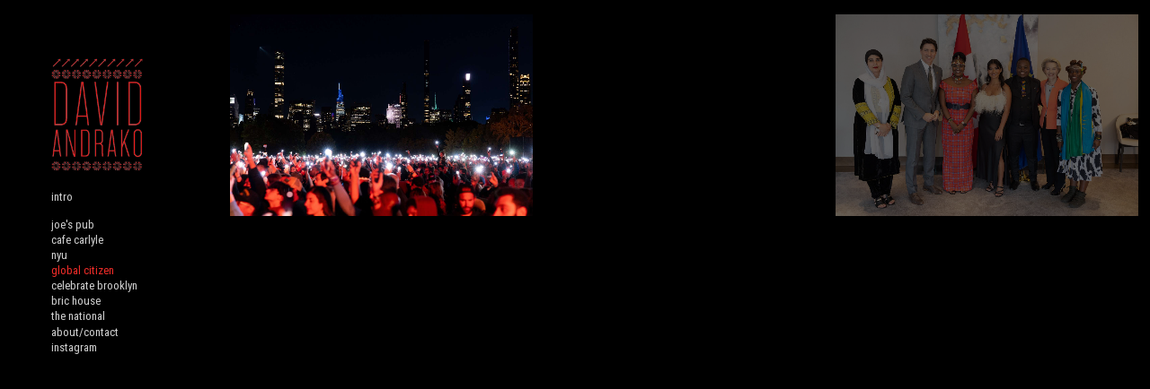

--- FILE ---
content_type: text/css
request_url: https://cdn.neonsky.app/neon-gallery-hp-hydra-v260119-004.css?t=1768892440449
body_size: 23843
content:
/* ======================================== */
/* NEON GALLERY HP HYDRA CSS - VERSION 260119-004 */
/* ======================================== */
/* Date: 2026-01-19 at 18:08:39 */
/* Description: y */
/* ======================================== */
/* Version Log: */
/* - Version bump for deployment */
/* - y */
/* ======================================== */

body {
  padding: 0;
  margin: 0; 
}


@keyframes fadeUpDescription {
  0% {
      opacity: 0;
  }
  100% {
      opacity: 1;
  }
}

/* Common styles for all description types */
.lightbox-description,
.lightbox-video-description,
.singles-mode .lightbox-description,
.singles-mode .lightbox-video-description {
  display: none;
  opacity: 0;
}

/* Only animate descriptions that are on-demand */
.lightbox-description.description-on-demand,
.lightbox-video-description.description-on-demand {
  animation: fadeUpDescription 0.5s ease forwards;
  animation-delay: 0.5s;
}

/* Non-on-demand descriptions should be visible immediately when shown */
body.show-description .lightbox-description:not(.description-on-demand),
body.show-description .lightbox-video-description:not(.description-on-demand) {
  opacity: 1 !important;
  animation: none !important; /* No animation to prevent layout shift */
}

/* LAYOUT SHIFT FIX: Hide content wrapper until description alignment is complete */
/* Use visibility instead of opacity to prevent layout calculations from being visible */
.lightbox-content-wrapper:not(.content-ready) {
  visibility: hidden !important;
  opacity: 0 !important; /* Also set opacity to ensure complete hiding */
}

/* Force parent container to have stable layout from the start */
.neon-lightbox-content:has(.lightbox-content-wrapper:not(.content-ready)) {
  /* Let all vh/vw calculations resolve before showing content */
  will-change: auto;
}

/* Show content wrapper once it's been marked as ready */
.lightbox-content-wrapper.content-ready {
  visibility: visible !important;
  animation: fadeInContent 0.3s ease forwards;
  transition: none !important; /* Disable all transitions to prevent position/layout shifts during fade-in */
}

/* Also disable transitions on children during content-ready fade-in */
.lightbox-content-wrapper.content-ready * {
  transition: none !important;
}

/* And disable transitions on parent lightbox content */
.neon-lightbox-content:has(.lightbox-content-wrapper.content-ready) {
  transition: none !important;
}

@keyframes fadeInContent {
  from {
    opacity: 0;
  }
  to {
    opacity: 1;
  }
}

/* Special handling for rich text editor paragraphs */
.lightbox-description p.rteBlock,
.lightbox-video-description p.rteBlock,
.lightbox-description div.rteBlock,
.lightbox-video-description div.rteBlock {
  display: inline !important; /* Make paragraphs flow like inline text */
}

/* Mobile specific animations */
@media (max-aspect-ratio: 1/1) {
  .mobile-description,
  .mobile-video-description {
      opacity: 0;
      animation: fadeUpDescription 0.5s ease forwards;
      animation-delay: 0.5s;
  }
}

.neon-lightbox.singles-mode {
  position: relative !important; /* Changed from fixed */
  height: 100vh !important; /* Use full viewport height */
  width: auto !important;
  background-color: rgba(var(--lightbox-bg-color), var(--lightbox-bg-opacity));
  margin-left: var(--multi-spacing);
  margin-right: var(--multi-spacing);
  overflow: visible;
  background: transparent !important;
  z-index: 999900 !important;
  transition: height 0.3s ease-out;
  display: flex !important;
  align-items: center !important;
  transform: translateY(0) !important; /* Reset transform */
  top: auto !important; /* Reset top */
  left: auto !important; /* Reset left */
  right: auto !important; /* Reset right */
  outline: none;
  border: none;
  box-shadow: none;
  position: relative !important; /* Ensure proper positioning context for buttons */
}
/* Adjust content container to work with fixed positioning */
.singles-mode .neon-lightbox-content {
  height: 95vh;
  width: 100%;
  display: flex;
  flex-direction: column;
  justify-content: flex-start; /* Start from top to eliminate extra spacing */
  align-items: center;
  box-sizing: border-box;
  background: transparent !important;
  z-index: 999990 !important;
  padding-top: calc(3vh + 10px) !important; /* Added 10px to current value for better top spacing */
  max-height: 100vh !important; /* Match parent max-height */
  overflow-y: visible; /* auto will Allow scrolling if content is too tall */
}

/* Update image container constraints */
.singles-mode .lightbox-image-container {
  width: 100% !important; /* Fixed: Use full width instead of fit-content for proper centering */
  max-width: calc(100% - 60px) !important; /* Account for arrow space relative to container */
  height: 100%; /* Take full height for proper centering */
  min-height: 60vh; /* Ensure minimum height for centering */
  max-height: 80vh !important; /* Adjust to leave room for description */
  display: flex;
  flex-direction: column !important; /* Fixed: Ensure proper flex direction */
  justify-content: center; /* Fixed: Center vertically */
  align-items: center !important;
  z-index: 2 !important;
  position: relative !important; /* Ensure proper positioning context for overlays */
}

/* Also constrain the content wrapper in singles mode */
.singles-mode .lightbox-content-wrapper {
  max-width: calc(100% - 60px) !important; /* Account for arrow space relative to container */
}

/* Hide close button in singles mode */
.singles-mode .neon-lightbox-close-btn {
  display: none !important;
}

.singles-mode .lightbox-image-container img {
  width: auto;
  height: auto;
  max-width: calc(100% - 60px) !important; /* Match container constraint to account for arrow space */
  max-height: 80vh !important; /* Match container constraint */
  object-fit: contain;
  display: block !important; /* Fixed: Ensure proper display for centering */
  margin: 0 auto !important; /* Fixed: Center the image horizontally */
}

/* Description styling for singles mode */
.singles-mode .lightbox-description,
.singles-mode .lightbox-video-description {
  margin-top: .5rem;
  text-align: left;
  color: var(--menu-color, rgb(130, 130, 130)) !important;
  font-size: 1rem;
  line-height: 1.2;
  padding: 0;
  box-sizing: border-box;
  word-wrap: break-word;
  overflow-wrap: break-word;
  /* Width will be set dynamically by JavaScript to match image width */
  max-height: 14vh;
  overflow-y: visible;
  margin-left: 0 !important; /* Align with left edge of image */
  margin-right: auto !important; /* Allow right margin to auto-adjust */
}


.lightbox-description strong,
.mobile-description strong {
    display: block;
    margin-bottom: 0.5em;
}
/* Ensure strong and em combinations stay inline */
.lightbox-description strong,
.lightbox-description em,
.lightbox-description strong em,
.lightbox-description em strong,
.mobile-description strong,
.mobile-description em,
.mobile-description strong em,
.mobile-description em strong,
.horiz-title strong,
.horiz-title em,
.horiz-title strong em,
.horiz-title em strong,
.horiz-description strong,
.horiz-description em,
.horiz-description strong em,
.horiz-description em strong {
    display: inline !important;
    margin: 0;
    padding: 0;
}

/* Handle paragraph formatting */
.lightbox-description p.rteBlock,
.mobile-description p.rteBlock,
.horiz-title p.rteBlock,
.horiz-description p.rteBlock {
    display: inline;
    margin: 0;
    padding: 0;
}

/* Show descriptions in singles mode when showDescription is true */
body.show-description .singles-mode .lightbox-description,
body.show-description .singles-mode .lightbox-video-description {
  display: block !important;
}

/* Hide descriptions in singles mode when showDescription is false */
body:not(.show-description) .singles-mode .lightbox-description,
body:not(.show-description) .singles-mode .lightbox-video-description {
  display: none !important;
}

/* ALWAYS hide grid overview in Singles mode */
.singles-mode .grid-overview-container,
.neon-lightbox.singles-mode ~ .grid-overview-container,
.gallery-wrapper .singles-mode ~ .grid-overview-container {
  display: none !important;
  visibility: hidden !important;
  opacity: 0 !important;
  height: 0 !important;
  overflow: hidden !important;
}

/* Descriptions on demand - hide by default when enabled */
.description-on-demand {
  display: none !important;
  visibility: hidden !important;
  opacity: 0 !important;
  position: absolute !important;
  top: -9999px !important;
  left: -9999px !important;
  width: 0 !important;
  height: 0 !important;
  overflow: hidden !important;
  pointer-events: none !important;
}

/* Show descriptions when on-demand is active - HIGHER SPECIFICITY */
.lightbox-description.description-on-demand.show,
.lightbox-video-description.description-on-demand.show {
  display: block !important;
  visibility: visible !important;
  opacity: 1 !important;
  position: absolute !important;
  top: 35% !important; /* Start 35% from the top */
  left: 0 !important;
  right: 0 !important;
  bottom: 15% !important; /* End 15% from the bottom */
  background: transparent !important; /* Remove dark background */
  color: var(--menu-color, rgb(130, 130, 130)) !important; /* Use menu color instead of white */
  padding: 2rem !important;
  z-index: 100005 !important;
  overflow-y: auto !important; /* Enable vertical scrolling */
  font-size: 1.1rem !important;
  line-height: 1.6 !important;
  text-align: left !important; /* Left-align the text content */
  width: 70% !important; /* Set width to 70% */
  margin: 0 auto !important; /* Center horizontally */
  /* Opacity handled by JavaScript for smooth fade-in animation */
  animation: fadeInDescription 0.8s ease-in-out forwards !important; /* Add smooth fade-in animation */
  transform: translateY(0) !important; /* Ensure proper vertical centering */
  box-sizing: border-box !important; /* Ensure padding is included in dimensions */
  max-height: none !important; /* Override the 15vh constraint */
  max-width: none !important; /* Override the 90vw constraint */
  transition: opacity 0.8s ease-in-out !important; /* Add smooth transition as fallback */
  /* CRITICAL: Force percentage-based positioning */
  top: 35% !important;
  bottom: 15% !important;
  height: auto !important;
  min-height: 200px !important; /* Ensure minimum height for content */
  /* Enable user interaction for consistency */
  pointer-events: auto !important; /* Enable user interaction */
  user-select: text !important; /* Enable text selection */
  touch-action: auto !important; /* Enable touch interaction */
}



/* Adjust description positioning for vertical images */
@media (max-aspect-ratio: 1/1) {
  .lightbox-description.description-on-demand.show,
  .lightbox-video-description.description-on-demand.show {
    top: 50% !important; /* Better vertical centering for mobile */
    bottom: 10% !important; /* Better vertical centering for mobile */
    display: flex !important;
    flex-direction: column !important;
    justify-content: center !important; /* Center content vertically within the overlay */
    align-items: center !important; /* Center content horizontally */
    text-align: center !important; /* Center text content */
  }
  
  /* Override any body.show-description rules for mobile */
  body.show-description .lightbox-description.description-on-demand.show,
  body.show-description .lightbox-video-description.description-on-demand.show {
    top: 50% !important; /* Force mobile positioning */
    bottom: 10% !important; /* Force mobile positioning */
    display: flex !important; /* Force flexbox */
    flex-direction: column !important;
    justify-content: center !important; /* Force vertical centering */
    align-items: center !important; /* Force horizontal centering */
    text-align: center !important; /* Force text centering */
  }
  
  /* Maximum specificity override for mobile */
  body.show-description .neon-lightbox.singles-mode .lightbox-description.description-on-demand.show,
  body.show-description .neon-lightbox.singles-mode .lightbox-video-description.description-on-demand.show {
    top: 50% !important; /* Force mobile positioning */
    bottom: 10% !important; /* Force mobile positioning */
    display: flex !important; /* Force flexbox */
    flex-direction: column !important;
    justify-content: center !important; /* Force vertical centering */
    align-items: center !important; /* Force horizontal centering */
    text-align: center !important; /* Force text centering */
  }
  
  /* Override any inline or computed styles for mobile */
  @media (max-aspect-ratio: 1/1) {
    .lightbox-description.description-on-demand.show[style*="top"],
    .lightbox-video-description.description-on-demand.show[style*="top"] {
      top: 50% !important; /* Override any inline top styles */
    }
    
    .lightbox-description.description-on-demand.show[style*="display"],
    .lightbox-video-description.description-on-demand.show[style*="display"] {
      display: flex !important; /* Override any inline display styles */
    }
  }
  
  /* Force the description element to be positioned at viewport center on mobile */
  @media (max-aspect-ratio: 1/1) {
    .lightbox-description.description-on-demand.show,
    .lightbox-video-description.description-on-demand.show {
      top: 50vh !important; /* Position at 50% of viewport height */
      bottom: 5% !important; /* Give more space at bottom */
      transform: translateY(-50%) !important; /* Center the element itself */
    }
    
    /* Maximum specificity override for mobile positioning */
    body.show-description .neon-lightbox.singles-mode .lightbox-description.description-on-demand.show,
    body.show-description .neon-lightbox.singles-mode .lightbox-video-description.description-on-demand.show {
      top: 50vh !important; /* Force mobile positioning */
      bottom: 5% !important; /* Force bottom spacing */
      transform: translateY(-50%) !important; /* Center the element itself */
    }
  }
}

/* Force description content to be centered within the flex container */
.lightbox-description.description-on-demand.show > *,
.lightbox-video-description.description-on-demand.show > * {
  max-width: 100% !important;
  width: 100% !important;
  text-align: left !important;
}

/* Center single-line text, left-align multi-line text for descriptions */
/* BUT: Only apply this to overlay descriptions, not underlying descriptions */
.lightbox-description.description-on-demand.show p:only-child,
.lightbox-video-description.description-on-demand.show p:only-child,
.lightbox-description.description-on-demand.show div:only-child,
.lightbox-video-description.description-on-demand.show div:only-child {
  text-align: center !important;
}

/* When there are multiple paragraphs or elements, keep left-aligned */
.lightbox-description.description-on-demand.show p:not(:only-child),
.lightbox-video-description.description-on-demand.show p:not(:only-child),
.lightbox-description.description-on-demand.show div:not(:only-child),
.lightbox-video-description.description-on-demand.show div:not(:only-child) {
  text-align: left !important;
}

/* CRITICAL FIX: Ensure descriptions underneath images are ALWAYS left-aligned */
/* This overrides any p:only-child centering for underlying descriptions */
.singles-mode .lightbox-description p,
.singles-mode .lightbox-video-description p,
.singles-mode .lightbox-description div,
.singles-mode .lightbox-video-description div,
.lightbox-description:not(.description-on-demand.show) p,
.lightbox-video-description:not(.description-on-demand.show) p,
.lightbox-description:not(.description-on-demand.show) div,
.lightbox-video-description:not(.description-on-demand.show) div {
  text-align: left !important;
}

/* Also ensure the description containers themselves are left-aligned when not in overlay mode */
.singles-mode .lightbox-description:not(.description-on-demand.show),
.singles-mode .lightbox-video-description:not(.description-on-demand.show),
.lightbox-description:not(.description-on-demand.show),
.lightbox-video-description:not(.description-on-demand.show) {
  text-align: left !important;
}

/* ADDITIONAL FIX: Override any text-single-line centering for underlying descriptions */
/* This ensures that even when the JavaScript applies text-single-line class, */
/* descriptions underneath images remain left-aligned */
.singles-mode .lightbox-description.text-single-line,
.singles-mode .lightbox-video-description.text-single-line,
.lightbox-description:not(.description-on-demand.show).text-single-line,
.lightbox-video-description:not(.description-on-demand.show).text-single-line {
  text-align: left !important;
}

/* Also override for individual paragraph elements with text-single-line class */
.singles-mode .lightbox-description .text-single-line,
.singles-mode .lightbox-video-description .text-single-line,
.lightbox-description:not(.description-on-demand.show) .text-single-line,
.lightbox-video-description:not(.description-on-demand.show) .text-single-line {
  text-align: left !important;
}

/* Add fade-in animation for descriptions */
@keyframes fadeInDescription {
  0% {
    opacity: 0;
  }
  100% {
    opacity: 1;
  }
}

/* Dim the image when description is shown - smooth fade transition */
.lightbox-image-container.has-overlay img {
  opacity: 0.15 !important; /* Stronger dimming for better text contrast */
  transition: opacity 0.8s ease-in-out !important; /* Smooth, longer transition */
  animation: none !important; /* Disable conflicting animation */
  animation-fill-mode: forwards !important; /* Ensure animation state is maintained */
}

/* Ensure the image container also has the transition for smooth dimming */
.lightbox-image-container {
  position: relative !important;
  transition: all 0.8s ease-in-out !important; /* Smooth, longer transitions for all changes */
  pointer-events: none !important; /* Prevent container from intercepting taps */
}

/* Ensure images have transition by default */
.lightbox-image-container img {
  transition: opacity 0.8s ease-in-out !important; /* Ensure smooth transition is always applied */
  animation-fill-mode: forwards !important; /* Ensure animation state is maintained */
}

/* Ensure the image container can handle overlays */

/* Removed the dark overlay background - just using image dimming */

/* Info and Overview buttons container */
.info-overview-buttons {
  position: absolute;
  bottom: 40px;
  left: 50%;
  transform: translateX(-50%);
  display: flex;
  gap: 15px;
  z-index: 100010;
}

/* Ensure buttons are visible in both singles mode and regular lightbox */
.singles-mode .info-overview-buttons,
.neon-lightbox .info-overview-buttons {
  position: absolute;
  bottom: 5px;
  left: 50%;
  transform: translateX(-50%);
  display: flex;
  gap: 15px;
  z-index: 100010;
  padding-bottom: 10px;
}

/* Info and Overview button styles */
.info-button,
.overview-button {
  background: transparent !important;
  border: none !important;
  color: var(--menu-color, rgb(130, 130, 130)) !important;
  padding: 0 !important;
  font-family: var(--menu-font, inherit) !important;
  font-size: var(--menu-font-size, inherit) !important;
  font-weight: var(--menu-font-weight, inherit) !important;
  font-style: var(--menu-font-style, inherit) !important;
  text-transform: none !important;
  letter-spacing: normal !important;
  cursor: pointer;
  border-radius: 0 !important;
  transition: color 0.2s ease;
  min-width: auto !important;
  text-align: center;
  text-decoration: none !important;
  box-shadow: none !important;
  outline: none !important;
  margin: 0 !important;
  line-height: 1 !important;
  display: inline !important;
}

.info-button:hover,
.overview-button:hover {
  background: transparent !important;
  border: none !important;
  color: var(--menu-color, rgb(130, 130, 130)) !important;
  opacity: 0.8;
  transform: none !important;
}

.info-button.active,
.overview-button.active {
  background: transparent !important;
  color: rgba(130, 130, 130, 0.5) !important;
  border: none !important;
  opacity: 1;
}

/* Mobile adjustments for buttons */
@media (max-aspect-ratio: 1/1) {
  .info-overview-buttons {
    bottom: 10px;
    gap: 10px;
  }
  
  .singles-mode .info-overview-buttons {
    bottom: 10px; /* Increased from 20px to account for 100vh container height */
  }
  
  .info-button,
  .overview-button {
    padding: 0 !important;
    font-size: var(--menu-font-size, inherit) !important;
    min-width: auto !important;
  }
  
  /* Mobile single button centering */
  .info-overview-buttons:has(.info-button:only-child),
  .info-overview-buttons:has(.overview-button:only-child) {
    justify-content: center !important;
    width: auto !important;
  }
  
  .singles-mode .info-overview-buttons:has(.info-button:only-child),
  .singles-mode .info-overview-buttons:has(.overview-button:only-child) {
    justify-content: center !important;
    width: auto !important;
  }
  
  /* Mobile centering when only one button is actually visible */
  .info-overview-buttons:has(.info-button:not(.dimmed)):not(:has(.overview-button:not(.dimmed))),
  .info-overview-buttons:has(.overview-button:not(.dimmed)):not(:has(.info-button:not(.dimmed))) {
    justify-content: center !important;
    width: auto !important;
  }
  
  .singles-mode .info-overview-buttons:has(.info-button:not(.dimmed)):not(:has(.overview-button:not(.dimmed))),
  .singles-mode .info-overview-buttons:has(.overview-button:not(.dimmed)):not(:has(.info-button:not(.dimmed))) {
    justify-content: center !important;
    width: auto !important;
  }
}

/* Ensure buttons don't interfere with existing elements */
.singles-mode .info-overview-buttons {
  bottom: 10px; /* Increased from 40px to account for 100vh container height */
  z-index: 100020 !important; /* Higher z-index to ensure buttons are above images */
  position: absolute !important;
  pointer-events: auto !important;
  left: 50% !important;
  transform: translateX(-50%) !important;
  width: auto !important; /* Don't force full width */
  text-align: center !important;
  display: flex !important;
  gap: 15px !important;
  background: transparent !important; /* Ensure no background interference */

}

/* Center single buttons properly */
.info-overview-buttons:has(.info-button:only-child),
.info-overview-buttons:has(.overview-button:only-child) {
  justify-content: center !important;
  width: auto !important;
}

/* Center when only one button is actually visible (opacity > 0) */
.info-overview-buttons:has(.info-button:not(.dimmed)):not(:has(.overview-button:not(.dimmed))),
.info-overview-buttons:has(.overview-button:not(.dimmed)):not(:has(.info-button:not(.dimmed))) {
  justify-content: center !important;
  width: auto !important;
}



/* Alternative approach for browsers that don't support :has() */
.info-overview-buttons .info-button:only-child,
.info-overview-buttons .overview-button:only-child {
  margin: 0 auto !important;
}

/* Completely hide dimmed buttons from layout flow */
.info-button.dimmed,
.overview-button.dimmed {
  display: none !important;
  width: 0 !important;
  height: 0 !important;
  margin: 0 !important;
  padding: 0 !important;
  opacity: 0 !important;
  visibility: hidden !important;
  position: absolute !important;
  left: -9999px !important;
  top: -9999px !important;
}

/* Ensure single buttons are centered in all contexts */
.singles-mode .info-overview-buttons:has(.info-button:only-child),
.singles-mode .info-overview-buttons:has(.overview-button:only-child),
.neon-lightbox .info-overview-buttons:has(.info-button:only-child),
.neon-lightbox .info-overview-buttons:has(.overview-button:only-child) {
  justify-content: center !important;
  width: auto !important;
}

/* Center when only one button is actually visible in all contexts */
.singles-mode .info-overview-buttons:has(.info-button:not(.dimmed)):not(:has(.overview-button:not(.dimmed))),
.singles-mode .info-overview-buttons:has(.overview-button:not(.dimmed)):not(:has(.info-button:not(.dimmed))),
.neon-lightbox .info-overview-buttons:has(.info-button:not(.dimmed)):not(:has(.overview-button:not(.dimmed))),
.neon-lightbox .info-overview-buttons:has(.overview-button:not(.dimmed)):not(:has(.info-button:not(.dimmed))) {
  justify-content: center !important;
  width: auto !important;
}

/* Ensure lightbox content has proper positioning context for buttons */
.singles-mode .neon-lightbox-content {
  position: relative !important;
}

/* Ensure description overlays are positioned correctly in Singles mode */
.singles-mode .lightbox-description.description-on-demand.show,
.singles-mode .lightbox-video-description.description-on-demand.show {
  position: absolute !important;
  top: 35% !important;
  left: 15% !important; /* Center the 70% width */
  right: 15% !important; /* Center the 70% width */
  bottom: 15% !important;
  display: block !important;
  background: transparent !important;
  color: var(--menu-color, rgb(130, 130, 130)) !important;
  padding: 2rem !important;
  z-index: 100005 !important;
  overflow-y: auto !important;
  font-size: 1.1rem !important;
  line-height: 1.6 !important;
  text-align: left !important;
  width: 70% !important;
  margin: 0 auto !important;
  /* Opacity and transition handled by JavaScript for smooth fade-in */
  transform: translateY(0) !important;
  box-sizing: border-box !important;
  max-height: none !important;
  max-width: none !important;
  /* Enable user interaction for consistency */
  pointer-events: auto !important; /* Enable user interaction */
  user-select: text !important; /* Enable text selection */
  touch-action: auto !important; /* Enable touch interaction */
}

/* Show info text when active - opacity handled by JavaScript */
.singles-mode .lightbox-description.description-on-demand.show,
.singles-mode .lightbox-video-description.description-on-demand.show {
  /* Opacity is set by JavaScript for smooth fade-in */
}

/* Hide buttons in autoplay mode */
.singles-mode.autoplay-mode .info-overview-buttons {
  display: none !important;
}

/* Singles mode specific button styles */
.singles-mode .info-button,
.singles-mode .overview-button {
  background: transparent !important;
  border: none !important;
  color: var(--menu-color, rgb(130, 130, 130)) !important;
  padding: 0 !important;
  font-family: var(--menu-font, inherit) !important;
  font-size: var(--menu-font-size, inherit) !important;
  font-weight: var(--menu-font-weight, inherit) !important;
  font-style: var(--menu-font-style, inherit) !important;
  text-transform: none !important;
  letter-spacing: normal !important;
  cursor: pointer !important;
  border-radius: 0 !important;
  transition: color 0.2s ease;
  min-width: auto !important;
  text-align: center;
  text-decoration: none !important;
  box-shadow: none !important;
  outline: none !important;
  margin: 0 !important;
  line-height: 1 !important;
  display: inline !important;
  z-index: 100021 !important; /* Ensure buttons are above everything */
  position: relative !important;
  pointer-events: auto !important;
}

.singles-mode .info-button:hover,
.singles-mode .overview-button:hover {
  background: transparent !important;
  border: none !important;
  color: var(--menu-color, rgb(130, 130, 130)) !important;
  opacity: 0.8;
  transform: none !important;
}

.singles-mode .info-button.active,
.singles-mode .overview-button.active {
  background: transparent !important;
  color: rgba(130, 130, 130, 0.5) !important;
  border: none !important;
  opacity: 1;
}

/* Adjust arrows for singles mode */
.singles-mode .arrow {
  position: fixed !important; /* Use fixed positioning like grid lightbox */
  top: 50% !important;
  transform: translateY(-50%) !important;
  z-index: 100003 !important; /* Higher z-index to appear above content */
  background-color: rgba(255, 255, 255, 0.04);
  width: 30px !important; /* Half the original size */
  height: 30px !important; /* Half the original size */
  display: flex !important;
  justify-content: center;
  align-items: center;
  transition: opacity 0.3s ease-out;
  font-size: 1.5rem; /* Reduced font size to match smaller button */
  padding: 0; /* Remove padding to center arrow properly */
}

.singles-mode .left-arrow {
  left: 30px !important; /* Fixed distance from left edge of gallery container */
}

.singles-mode .right-arrow {
  right: 30px !important; /* Fixed distance from right edge of gallery container */
}



/* Singles mode filename styles */
.singles-mode .lightbox-filename {
  display: block;
  margin-top: 0.3rem;
  text-align: left;
  color: var(--menu-color, rgb(130, 130, 130)) !important;
  opacity: 0.7;
  font-size: 1.1rem;
  padding: 0;
  box-sizing: border-box;
  word-wrap: break-word;
  overflow-wrap: break-word;
  width: 100%;
  max-width: 100% !important;
  margin-bottom: 0.3rem;
}

/* Hide filenames when feature is disabled */
body:not(.show-filename) .lightbox-filename,
body:not(.show-filename) .singles-mode .lightbox-filename {
  display: none !important;
}

/* Show filenames when feature is enabled */
body.show-filename .lightbox-filename,
body.show-filename .singles-mode .lightbox-filename {
  display: block !important;
}

/* Singles mode filename styles */
.singles-mode .lightbox-filename {
  font-size: 1.5rem;
  margin-top: 0.3rem;
  margin-bottom: 0.3rem;
}

/* Mobile adjustments for singles mode */
@media (max-aspect-ratio: 1/1) {
  .neon-lightbox.singles-mode {
    height: 80vh !important;  /* Set a fixed height to center against */
    margin-left: 0px;
    margin-right: 0px;
    margin-top: 10vh !important; /* Add top margin to center the 80vh container in the viewport */
    display: flex;
    align-items: center;
}

.lightbox-filename {
  font-size: calc(var(--menu-font-size, 16px)) !important;
  margin-top: 0.3rem;
  padding: 0 3%;
  width: 94%;
}

.singles-mode .neon-lightbox-content {
    height: 100% !important;  /* Take full height of parent */
    width: 100%;
    display: flex;
    flex-direction: column;
    justify-content: center;  /* Center content vertically */
    align-items: center;
    position: relative !important; /* Ensure proper positioning context for buttons */
}

.singles-mode .lightbox-image-container {
    width: fit-content !important; /* Match grid lightbox */
    max-width: calc(100% - 2px) !important; /* Further reduced from 5px to 2px for even larger images */
    display: flex;
    justify-content: center;
    align-items: center;
    flex: 1;  /* Take available space */
    z-index: 1; /* Lower z-index so buttons appear above */
}

/* Also constrain the content wrapper in singles mode on mobile */
.singles-mode .lightbox-content-wrapper {
    max-width: calc(100% - 2px) !important; /* Further reduced from 5px to 2px for even larger images */
}

.singles-mode .lightbox-image-container img {
    width: auto;
    height: auto;
    max-width: calc(100% - 2px) !important; /* Further reduced from 5px to 2px for even larger images */
    max-height: 60vh !important;  /* Leave room for description */
    object-fit: contain;
    margin-left: 0 !important; /* Remove the 5px margin that's causing misalignment */
    margin-right: 0 !important;
}
  
  .singles-mode .lightbox-description,
  .singles-mode .lightbox-video-description {
      max-height: 14vh;
      font-size: 1rem;
      margin-top: 0.1rem; /* Much tighter spacing for mobile */
      display: flex !important;
      flex-direction: column !important;
      justify-content: center !important; /* Center content vertically */
      align-items: flex-start !important; /* Align content to left edge like images */
      max-width: calc(100% - 2px) !important; /* Match image container width for proper alignment */
      width: calc(100% - 2px) !important; /* Ensure consistent width */
      margin-left: 0 !important; /* Reset any negative margin that's causing misalignment */
      margin-right: 0 !important;
      margin-bottom: 0 !important; /* Reset any bottom margin */
      margin: 0 !important; /* Nuclear option: reset all margins */
  }
  
  /* Mobile arrow adjustments - REMOVED: Now using large hit areas defined in later media query at line ~1680 */
  
  /* Nuclear option: Force description alignment with maximum specificity */
  .neon-lightbox.singles-mode .lightbox-description,
  .neon-lightbox.singles-mode .lightbox-video-description {
      margin: 0 !important;
      margin-left: 0 !important;
      margin-right: 0 !important;
      margin-top: 0.1rem !important;
      margin-bottom: 0 !important;
      padding: 0 !important;
      padding-left: 0 !important;
      padding-right: 0 !important;
      box-sizing: border-box !important;
  }
  
  /* Mobile autoplay mode - make images even larger since no arrows */
  .neon-lightbox.singles-mode.autoplay-mode .lightbox-image-container {
      max-width: 100% !important; /* Use full width on mobile for autoplay */
      width: 100% !important;
  }
  
  .neon-lightbox.singles-mode.autoplay-mode .lightbox-image-container img {
      max-width: 100% !important; /* Use full width on mobile for autoplay */
      max-height: 70vh !important; /* Slightly larger than regular mode */
      width: auto !important;
      height: auto !important;
      object-fit: contain !important;
      display: block !important;
  }
  
  /* Mobile autoplay layer images - use full width */
  .neon-lightbox.singles-mode.autoplay-mode .autoplay-layer-a img,
  .neon-lightbox.singles-mode.autoplay-mode .autoplay-layer-b img,
  .neon-lightbox.singles-mode.autoplay-mode .autoplay-current-layer img,
  .neon-lightbox.singles-mode.autoplay-mode .autoplay-next-layer img {
      max-width: 100% !important; /* Use full width on mobile for autoplay */
      max-height: 70vh !important; /* Slightly larger than regular mode */
      width: auto !important;
      height: auto !important;
      object-fit: contain !important;
      display: block !important;
  }
  
  /* Add fade animation */
  @keyframes fadeOutArrows {
      0% { opacity: 1; }
      70% { opacity: 1; }
      100% { opacity: 0; }
  }
}

/* Mobile landscape mode */
@media (max-aspect-ratio: 13/9) and (min-aspect-ratio: 1/1) {
  .neon-lightbox.singles-mode {
      height: auto !important;
      min-height: 0 !important;
  }
}

/* Reset container size when returning to desktop */
@media (min-aspect-ratio: 13/9) {
  .neon-lightbox.singles-mode {
      height: auto !important;
      min-height: 0 !important;
  }
}

/* Reset container size when returning to desktop */
@media (min-aspect-ratio: 13/9) {
  .neon-lightbox.singles-mode {
      height: auto !important;
      min-height: 0 !important;
  }
}

.masonry-container {
  max-height: none;
  background-color: transparent !important;
  margin-top: var(--multi-spacing);
  margin-left: var(--multi-spacing);
  margin-right: var(--multi-spacing); 
  margin-bottom: var(--multi-spacing);
}

.masonry {
  column-gap: var(--grid-spacing);
  background-color: transparent !important;
}

.masonry-item {
  break-inside: avoid;
  margin-bottom: var(--grid-spacing);
  cursor: pointer;
  position: relative;
  overflow: hidden;
}

.rows-layout-row .masonry-item {
  margin-bottom: 0;
}

.masonry-item img {
  width: 100%;
  height: auto;
  display: block;
  transition: opacity 0.8s ease; /* Match the rollover image transition time */
  opacity: 1;
  will-change: opacity; /* Performance optimization for transitions */
}


.masonry-item .rollover-image {
  position: absolute;
  top: 50%;
  left: 50%;
  transform: translate(-50%, -50%);
  opacity: 0;
  transition: opacity 0.8s ease;
  pointer-events: none;
  width: 100%;
  height: 100%;
  object-fit: cover;
  will-change: opacity;
}

.masonry-item .play-button,
.masonry-item .play-button svg {
  opacity: .6;
  transition: opacity 0.8s ease;
}

.masonry-item:hover img,
.masonry-item:not(:hover) img,
.masonry-item:hover .rollover-image,
.masonry-item:not(:hover) .rollover-image,
.masonry-item:hover .grid-image-overlay,
.masonry-item:not(:hover) .grid-image-overlay {
  transition: opacity 0.8s ease;
}

.masonry-item:hover .rollover-image {
  opacity: 1;
}

.masonry-item:hover .play-button,
.masonry-item:hover .play-button svg {
  opacity: 1;
}

.masonry-item.title-is-overlay:hover .play-button {
  opacity: 0;
}

.text-block {
  max-width: 66%;
  padding: 0;
  text-align: left;
  margin-bottom: 1vw;
}

.text-block:empty {
  display: none;
}

.text-block h3 {
  max-width: 66%;
  margin-bottom: 1em;
}

.grid-overview-container {
  display: none;
  margin-bottom: 0;
  margin-left: var(--multi-spacing);
  margin-right: var(--multi-spacing);
  padding: 1rem 0;
  background: transparent;
  font-family: var(--menu-font, inherit);
  font-size: var(--menu-font-size, 1rem);
  color: var(--menu-color, rgb(130, 130, 130));
  line-height: 1.6;
  /* Add smooth transition for fade-in animation */
  transition: opacity 0.8s ease-in-out;
}

/* Grid overview button (info on demand) */
.grid-overview-button {
  display: none;
  position: absolute;
  top: var(--multi-spacing);
  right: var(--multi-spacing);
  margin: 0 !important;
  padding: 0 !important;
  width: auto !important;
  background: transparent !important;
  background-color: transparent !important;
  border: none !important;
  outline: none !important;
  box-shadow: none !important;
  cursor: pointer;
  font-family: var(--menu-font, inherit);
  font-size: var(--menu-font-size, 1rem);
  color: var(--menu-color, rgb(130, 130, 130));
  text-align: right;
  transition: opacity 0.2s ease;
  z-index: 10;
}

/* When overview button is shown, push grid down to make room */
.grid-overview-button[style*="display: block"] ~ .filter-menu-container {
  margin-bottom: 0;
  padding-top: 0;
}

.grid-overview-button[style*="display: block"] ~ .layout-container .masonry-container {
  margin-top: calc(var(--multi-spacing) * 2 + 1em) !important;
}

.grid-overview-button:hover,
.grid-overview-button:focus,
.grid-overview-button:active {
  opacity: 0.7;
  background: transparent !important;
  background-color: transparent !important;
  outline: none !important;
  box-shadow: none !important;
}

/* Mobile: double spacing for OVERVIEW button */
@media (max-aspect-ratio: 1/1) {
  .gallery-wrapper .grid-overview-button {
    top: calc(var(--multi-spacing) * 2 + 1em) !important;
    right: calc(var(--multi-spacing) * 2) !important;
  }
  
  .gallery-wrapper .grid-overview-button[style*="display: block"] ~ .layout-container .masonry-container {
    margin-top: calc(var(--multi-spacing) * 4 + 2em) !important;
  }
  
  /* Align overview overlay to top on mobile for long text */
  .grid-overview-overlay.active {
    align-items: flex-start !important;
    padding-top: 3rem !important;
  }
}

/* Grid overview overlay (info on demand) */
.grid-overview-overlay {
  display: none;
  position: fixed;
  top: 0;
  left: 0;
  right: 0;
  bottom: 0;
  background: var(--site-background, rgb(255, 255, 255));
  z-index: 100001;
  opacity: 0;
  pointer-events: none;
  transition: opacity 0.3s ease;
}

.grid-overview-overlay.active {
  display: flex !important;
  opacity: 1 !important;
  pointer-events: auto !important;
  align-items: center;
  justify-content: center;
  padding: 2rem;
  overflow-y: auto;
}

.grid-overview-wrapper {
  max-width: 800px;
  width: 100%;
  position: relative;
}

.grid-overview-close-btn {
  position: fixed;
  top: 0;
  right: 0;
  background: transparent !important;
  background-color: transparent !important;
  border: none !important;
  outline: none !important;
  box-shadow: none !important;
  font-size: 1.2rem;
  line-height: 1;
  cursor: pointer;
  color: var(--menu-color, rgb(130, 130, 130));
  padding: 0;
  padding-top: 40px;
  padding-right: 40px;
  width: 200px;
  height: 200px;
  display: flex;
  align-items: flex-start;
  justify-content: flex-end;
  transition: opacity 0.2s ease;
  z-index: 100002;
}

.grid-overview-close-btn:hover,
.grid-overview-close-btn:focus,
.grid-overview-close-btn:active {
  opacity: 0.7;
  background: transparent !important;
  background-color: transparent !important;
  outline: none !important;
  box-shadow: none !important;
}

.grid-overview-overlay-content {
  max-width: 100%;
  width: 100%;
  color: var(--menu-color, rgb(130, 130, 130)) !important;
  font-family: var(--menu-font, inherit) !important;
  font-size: var(--menu-font-size, 1rem) !important;
  line-height: 1.6;
  text-align: left;
  padding-right: 3rem;
}

.grid-overview-overlay-content h1,
.grid-overview-overlay-content h2,
.grid-overview-overlay-content h3,
.grid-overview-overlay-content h4,
.grid-overview-overlay-content h5,
.grid-overview-overlay-content h6 {
  margin-top: 0;
  margin-bottom: 1rem;
  font-weight: bold;
  color: var(--menu-color, rgb(130, 130, 130)) !important;
  font-family: var(--menu-font, inherit) !important;
  font-size: var(--menu-font-size, 1rem) !important;
}

.grid-overview-overlay-content p {
  margin-top: 1em !important;
  margin-bottom: 1em !important;
  color: var(--menu-color, rgb(130, 130, 130)) !important;
  font-family: var(--menu-font, inherit) !important;
  font-size: var(--menu-font-size, 1rem) !important;
  font-weight: var(--menu-font-weight, normal) !important;
}

.grid-overview-overlay-content p:last-child {
  margin-bottom: 0 !important;
}

.grid-overview-overlay-content strong {
  font-weight: bold;
  color: var(--menu-color, rgb(130, 130, 130)) !important;
}

.grid-overview-overlay-content em {
  font-style: italic;
  color: var(--menu-color, rgb(130, 130, 130)) !important;
}

.grid-overview-overlay-content a {
  color: inherit;
  text-decoration: underline;
}

.grid-overview-overlay-content a:hover {
  opacity: 0.8;
}

/* Fix for the actual overview overlay that's being used */
.overview-overlay.active {
  max-height: 80vh !important; /* Constrain height to allow scrolling */
  overflow-y: auto !important; /* Ensure vertical scrolling is enabled */
  overflow-x: hidden !important; /* Prevent horizontal scrolling */
  height: auto !important; /* Remove fixed height constraint */
}

.grid-overview-content {
  max-width: 100%;
  word-wrap: break-word;
  overflow-wrap: break-word;
  color: var(--menu-color, rgb(130, 130, 130)) !important;
  font-family: var(--menu-font, inherit) !important;
  font-size: var(--menu-font-size, 1rem) !important;
  line-height: 1.4 !important;
  /* Ensure content can expand to its natural height */
  height: auto !important;
  min-height: auto !important;
}

.grid-overview-content h1,
.grid-overview-content h2,
.grid-overview-content h3,
.grid-overview-content h4,
.grid-overview-content h5,
.grid-overview-content h6 {
  margin-top: 0;
  margin-bottom: 1rem;
  font-weight: bold;
  color: var(--menu-color, rgb(130, 130, 130)) !important;
  font-family: var(--menu-font, inherit) !important;
  font-size: var(--menu-font-size, 1rem) !important;
}

.grid-overview-content p {
  /* Preserve natural paragraph spacing from rich text editor */
  margin-top: 1em !important; /* Standard paragraph spacing */
  margin-bottom: 1em !important; /* Standard paragraph spacing */
  color: var(--menu-color, rgb(130, 130, 130)) !important;
  font-family: var(--menu-font, inherit) !important;
  font-size: var(--menu-font-size, 1rem) !important;
  font-weight: var(--menu-font-weight, normal) !important;
  line-height: 1.4 !important;
}

/* Force grid overview text color with maximum specificity */
.grid-overview-container .grid-overview-content p,
.grid-overview-container .grid-overview-content div,
.grid-overview-container .grid-overview-content span,
.grid-overview-container .grid-overview-content strong,
.grid-overview-container .grid-overview-content em,
.grid-overview-container .grid-overview-content a {
  color: var(--menu-color, rgb(130, 130, 130)) !important;
}

.grid-overview-content p:last-child {
  margin-bottom: 0 !important; /* Remove bottom margin from last paragraph */
}

/* Handle empty paragraphs with line breaks that rich text editors often insert */
.grid-overview-content p:only-child:has(br:only-child),
.grid-overview-content p:has(br:only-child) {
  margin-top: 0 !important;
  margin-bottom: 0 !important;
  height: 0 !important;
  min-height: 0 !important;
  line-height: 0 !important;
}

/* Alternative rule for browsers that don't support :has() */
.grid-overview-content p br:only-child {
  display: none !important;
}

/* More specific rule for empty paragraphs with only a br tag */
.grid-overview-content p:empty,
.grid-overview-content p:blank {
  margin-top: 0 !important;
  margin-bottom: 0 !important;
  height: 0 !important;
  min-height: 0 !important;
  line-height: 0 !important;
  display: none !important;
}

/* Target paragraphs that contain only whitespace and br tags */
.grid-overview-content p:has(br:only-child),
.grid-overview-content p:has(br:first-child:last-child) {
  margin-top: 0 !important;
  margin-bottom: 0 !important;
  height: 0 !important;
  min-height: 0 !important;
  line-height: 0 !important;
  display: none !important;
}

.grid-overview-content strong {
  font-weight: bold;
  color: var(--menu-color, rgb(130, 130, 130)) !important;
}

.grid-overview-content em {
  font-style: italic;
  color: var(--menu-color, rgb(130, 130, 130)) !important;
}

.grid-overview-content a {
  color: inherit;
  text-decoration: underline;
}

.grid-overview-content a:hover {
  opacity: 0.8;
}

/* Mobile responsiveness for grid overview */
@media (max-aspect-ratio: 1/1) {
  .grid-overview-container {
    margin-bottom: 0;
    margin-left: var(--multi-spacing);
    margin-right: var(--multi-spacing);
    padding: 0.5rem 0;
    font-size: var(--menu-font-size, 0.9rem);
  }
  
}

/* Mobile-specific fix for the overview overlay */
@media (max-aspect-ratio: 1/1) {
  .overview-overlay.active {
    max-height: 90vh !important; /* Allow more space on mobile */
    overflow-y: auto !important; /* Ensure scrolling is enabled on mobile */
    overflow-x: hidden !important; /* Prevent horizontal scrolling */
  }
  
  /* Mobile-specific fix for the most specific selector */
  .lightbox-image-container .overview-overlay.active {
    max-height: 90vh !important; /* Allow more space on mobile */
    overflow-y: auto !important; /* Ensure scrolling is enabled on mobile */
    overflow-x: hidden !important; /* Prevent horizontal scrolling */
    height: auto !important; /* Remove fixed height constraint */
    pointer-events: auto !important; /* Enable user interaction */
    user-select: text !important; /* Enable text selection */
    touch-action: auto !important; /* Enable touch scrolling */
    overscroll-behavior: auto !important; /* Enable overscroll behavior */
  }
}
  
  .grid-overview-content h1,
  .grid-overview-content h2,
  .grid-overview-content h3,
  .grid-overview-content h4,
  .grid-overview-content h5,
  .grid-overview-content h6 {
    margin-bottom: 0.75rem;
  }
  
  .grid-overview-content p {
    /* Preserve natural paragraph spacing from rich text editor */
    margin-top: 1em !important; /* Standard paragraph spacing */
    margin-bottom: 1em !important; /* Standard paragraph spacing */
  }

.description-overlay {
  display: none;
  position: fixed;
  z-index: 100000;
  top: 50%;
  left: 50%;
  transform: translate(-50%, -50%);
  width: 44vw;
  height: 33vh;
  background-color: rgba(var(--lightbox-bg-color), var(--lightbox-bg-opacity));
  box-shadow: 0 0 20px rgba(0, 0, 0, 0.3);
  padding: 20px 40px 20px 20px;
  overflow: hidden;
  opacity: 0;
  animation: fade-up 0.3s ease-out forwards;
}

.description-overlay-text {
  flex: 1;
  overflow-y: auto;
  scrollbar-width: none; /* For Firefox */
  -ms-overflow-style: none; /* For Internet Explorer and Edge */
  color: rgb(var(--lightbox-close-color, 0, 0, 0));
}

.description-overlay-text::-webkit-scrollbar {
  display: none; /* For Chrome, Safari, and Opera */
}


.description-overlay h3 {
  margin-top: 0;
  text-align: left;
  color: rgb(var(--lightbox-close-color, 0, 0, 0));
}

.description-overlay p {
  text-align: left;
  text-decoration: none;
  line-height: 1.5;
  color: rgb(var(--lightbox-close-color, 0, 0, 0));
}

.description-overlay-content {
  display: flex;
  height: 100%;
  position: relative;
}

.description-overlay-image {
  max-height: 100%;
  width: auto;
  margin-right: 1vw;
  object-fit: contain;
}


.description-overlay .neon-lightbox-close-btn {
  position: absolute;
  top: 1vw;
  right: 1vw;
  font-size: 24px;
  color: rgb(var(--lightbox-close-color, 0, 0, 0));
  cursor: pointer;
  z-index: 1;
  width: auto;
  height: auto;
}

.description-overlay-shim {
  display: none;
  position: fixed;
  z-index: 99999;
  top: 0;
  left: 0;
  width: 100%;
  height: 100%;
  background-color: rgba(0, 0, 0, 0.01);
}

@keyframes fade-up {
  0% {
    opacity: 0;
    transform: translate(-50%, -48%);
  }
  100% {
    opacity: 1;
    transform: translate(-50%, -50%);
  }
}

.masonry-item.fade-in {
  opacity: 0;
  transition: opacity 0.5s ease-in-out;
}

.masonry-item.fade-in.visible {
  opacity: 1;
}

@keyframes fadeUpGrid {
  0% {
    opacity: 0;
  }
  100% {
    opacity: 1;
  }
}

.grid-image-overlay {
  position: absolute;
  top: 0;
  left: 0;
  width: 100%;
  height: 100%;
  background-color: rgba(var(--grid-image-overlay-color), var(--grid-image-overlay-opacity));
  display: flex;
  justify-content: var(--title-text-align, center);
  align-items: center;
  opacity: 0;
  transition: opacity .8s;
  pointer-events: none;
  padding: 0 1rem;
}

.masonry-item:hover .grid-image-overlay {
  opacity: 1;
}

.grid-image-title {
  transition: opacity 0.3s ease;
  text-align: var(--title-text-align, center);
  padding-top: .5rem; 
}

.grid-image-title h3 {
  margin: 0;
  text-align: var(--title-text-align, center);
}

.hero-wrapper {
  position: absolute;
  left: 0;
  right: 0;
  box-sizing: border-box;
}

.hero-wrapper .masonry-item {
  width: 100% !important;
  height: auto !important;
}

.hero-wrapper .masonry-item img {
  width: 100%;
  height: auto;
  object-fit: cover;
}

.hero-spacer {
  width: 100%;
  margin: 0;
  padding: 0;
}

/* Add new CSS just for fixed hero masking */
.fixed-hero-background {
  position: fixed;
  top: 0;
  left: 0;
  width: 100vw;
  height: 100vh;
  background-size: cover;
  background-position: center;
  z-index: -1;
}

.hero-wrapper.fixed-hero .mask {
  position: absolute;
  top: 0;
  left: 0;
  right: 0;
  bottom: 0;
  background-size: cover;
  background-position: center;
  background-attachment: fixed;
  -webkit-mask-size: 100% 100%;
  mask-size: 100% 100%;
}

.hero-wrapper.fixed-hero .fixed-hero-content {
  position: absolute;
  top: 50%;  /* Changed from bottom positioning */
  left: 20%; 
  color: var(--menu-color, rgb(130, 130, 130)) !important;
  z-index: 2;
  text-decoration: none;
  cursor: pointer;
  text-align: left; 
  width: 90%; /* Give some space on sides */
}

.hero-wrapper.fixed-hero .fixed-hero-title {
  font-size: 2rem;
  margin-bottom: 1.5rem;
  text-shadow: 2px 2px 4px rgba(0, 0, 0, 0.4);
  color: var(--menu-color, rgb(130, 130, 130));
  text-align: left;
}

.hero-wrapper.fixed-hero .fixed-hero-link-text {
  font-size: 1rem;
  text-align: left;
  margin-bottom: 1.5rem;
  letter-spacing: 0.1em;
  text-shadow: 1px 1px 2px rgba(0, 0, 0, 0.4);
  color: var(--menu-color, rgb(130, 130, 130));
  border: 1px solid var(--menu-color, rgb(130, 130, 130));
  padding: 0.5rem 1rem;
  display: inline-block; /* Makes the border box wrap the text nicely */
}

/* To fix the background image showing when scrolling */
.fixed-hero-background {
  position: fixed;
  top: 4vh;
  left: 0;
  width: 100vw;
  height: 92vh;
  background-size: cover;
  background-position: center;
  z-index: -1;
  overflow: hidden; 
  clip: rect(0, auto, 94vh, 0);
  background-color: white; 
}






:root {
  --lightbox-on-mobile: 0; /* 0 for false, 1 for true */
  --description-text-color: #000000;
  --grid-image-overlay-color: 130, 130, 130;
  --grid-image-overlay-opacity: 0.5;
  --grid-spacing: 7px; /* Default value, will be overwritten by JS */
  --spacing: 7px; /* Default value, will be overwritten by JS */
  --multi-spacing: 7px;
  --fade-duration: 500ms;
  --lightbox-bg-color: 255, 255, 255;
  --lightbox-bg-opacity: 1;
  --lightbox-close-color: #000000;
  --lightbox-arrow-color: #000000;
  --title-text-align: center;
  --autoplay-transition: 1s;
}
/* Core container styles */
.gallery-wrapper {
  position: relative;
  width: 100%;
  height: auto !important;
  min-height: auto !important;
  overflow: visible;
}

.horizontal-scroller-wrapper {
  width: 100%;
  margin-top:2vh;
  height: 100vh;
  overflow-x: scroll;
  overflow-y: hidden;
  scroll-behavior: smooth;
  scrollbar-width: none;
  -ms-overflow-style: none;
  position: relative; /* Add this to contain the arrows */
}

/* Fix horizontal scroller height when horizontal menu is active */
body.menu-layout-horizontal .horizontal-scroller-wrapper {
  height: calc(100vh - var(--mobile-header-height, 60px)) !important;
}


.horizontal-scroller-wrapper::-webkit-scrollbar { 
  width: 0;
  height: 0;
  display: none;
}

.horizontal-gallery-container {
  display: flex;
  height: 100%;
  position: relative; /* Add this to contain the arrows */
}

/* Arrow positioning */
.gallery-wrapper .arrow {
  position: absolute;
  top: 50%;
  transform: translateY(-50%);
  z-index: 1000;
  cursor: pointer;
  font-size: 28px;
  color: var(--lightbox-arrow-color);
  background: rgba(53, 53, 53, 0.02);
  width: 50px;
  height: 50px;
  display: flex;
  align-items: center;
  justify-content: center;
  transition: background 0.3s ease;
}

.gallery-wrapper .left-arrow {
  left: 20px; /* Position relative to container */
}

.gallery-wrapper .right-arrow {
  right: 20px; /* Position relative to container */
}

.text-container {
  height: 100%;
  margin-left: calc(var(--spacing) * 6);
  margin-right: calc(var(--spacing) * 6);
  box-sizing: border-box;
  overflow-y: auto;
  z-index: 2;
  font-family: var(--menu-font-family, Arial, sans-serif);
  font-size: var(--menu-font-size, 16px);
}

.horiz-gallery {
  display: flex;
  height: 100%;
  align-items: flex-start;
  margin: 0 70px; /* Add margin to prevent images overlapping with arrows */
}

.horiz-gallery::-webkit-scrollbar {
  display: none;
}

.horiz-item-wrapper {
  display: inline-flex;
  flex-direction: column;
  align-items: flex-start;
  height: 100%;
}

.horiz-gallery img {
  width: auto;
  height: 100%;
  object-fit: contain;
}

/* Info wrapper that contains both title and description - scrollable together */
.horiz-info-wrapper {
  width: 100%;
  overflow-y: auto;
  overflow-x: hidden;
  box-sizing: border-box;
  padding-bottom: 20px; /* Add bottom padding to ensure last line is fully visible when scrolled */
  opacity: 0.5; /* Subtle by default */
  transition: opacity 0.3s ease; /* Smooth transition */
}

/* Full opacity on hover */
.horiz-info-wrapper:hover {
  opacity: 1;
}

.horiz-description {
  width: 100%;
  overflow-wrap: break-word;
  padding: 0;
  box-sizing: border-box;
  color: var(--menu-color, rgb(130, 130, 130)) !important;
}

.horiz-video-wrapper {
  height: 100%;
  aspect-ratio: 16 / 9;
  display: flex;
  align-items: center;
  justify-content: center;
}

.horiz-video {
  width: 100%;
  height: 100%;
  border: none;
}

/* Dynamic cursor styles */
.horizontal-scroller-wrapper.dynamic-cursor {
  cursor: none;
}

.horizontal-scroller-wrapper.dynamic-cursor:hover {
  cursor: none;
}

/* Arrow hover effects */
.gallery-wrapper .arrow:hover {
  background: rgba(0, 0, 0, 0.4);
}

/* Neon Lightbox */


.neon-lightbox {
  display: none;
  position: fixed;
  z-index: 99999;
  left: 0;
  top: 0;
  width: 100%;
  height: 100%;
  overflow: auto;
  background-color: rgba(var(--lightbox-bg-color), var(--lightbox-bg-opacity));
  user-select: none;
  -webkit-user-select: none;
  -moz-user-select: none;
  -ms-user-select: none;
  outline: none;
  border: none;
  box-shadow: none;
}


.neon-lightbox-content {
  display: flex;
  justify-content: center;
  align-items: center;
  height: 100%;
  position: relative;
  z-index: 100001;
  height:95vh;
  pointer-events: auto !important; /* Ensure lightbox content can receive taps for navigation */
}

/* Ensure lightbox content can handle navigation events */
.neon-lightbox-content {
  pointer-events: auto !important; /* Re-enable pointer events on the content */
}

/* Prevent image and image container from intercepting navigation taps */
.lightbox-content-wrapper img {
  pointer-events: none !important; /* Prevent image from intercepting taps */
}

.lightbox-image-container {
  pointer-events: none !important; /* Prevent container from intercepting taps */
}

.lightbox-content-wrapper {
  display: flex;
  flex-direction: column;
  align-items: center;
  width: 100% !important; /* Fixed: Use full width instead of fit-content for proper centering */
  max-width: 90vw;
  max-height: 90vh;
  pointer-events: none !important; /* Prevent wrapper from intercepting taps */
}

/* Override for singles mode to prevent centering of descriptions */
.singles-mode .lightbox-content-wrapper {
  align-items: flex-start !important; /* Don't center descriptions */
}

/* Fix description alignment in regular lightbox mode */
.lightbox-content-wrapper {
  align-items: center !important; /* Center the content horizontally */
  gap: 0.5rem !important; /* Control spacing between image and description */
}

.lightbox-description,
.lightbox-video-description {
  align-self: flex-start !important;
  margin-top: 0 !important; /* Remove default margin */
  margin-bottom: 0 !important; /* Remove default margin */
  width: 100% !important;
  max-width: 100% !important;
  order: 2 !important; /* Ensure description comes after image */
}

/* Ensure image has no bottom margin and centers properly */
.lightbox-content-wrapper img {
  margin-bottom: 0 !important;
  margin-left: auto !important;
  margin-right: auto !important;
  order: 1 !important; /* Ensure image comes first */
  display: block !important; /* Ensure block display for centering */
  pointer-events: none !important; /* Prevent image from intercepting taps */
}

/* Mobile-specific centering fixes */
@media (max-aspect-ratio: 1/1) {
  .neon-lightbox-content {
    justify-content: center !important; /* Center content vertically in lightbox */
    align-items: center !important;
    height: 100vh !important; /* Use full viewport height */
    height: 100dvh !important; /* Use dynamic viewport height for mobile */
    min-height: 100vh !important; /* Fallback */
  }
  
  /* Account for mobile header by shifting image container up in singles mode */
  .singles-mode .lightbox-image-container {
    margin-top: calc(var(--mobile-header-height, 60px) / -2) !important; /* Shift up by half header height */
    transition: none !important; /* Disable all transitions to prevent slide-up animation */
  }
  
  /* Also disable transitions on wrapper and content to prevent animation cascade */
  .singles-mode .lightbox-content-wrapper {
    transition: none !important;
  }
  
  .singles-mode .neon-lightbox-content {
    transition: none !important;
  }
  
  /* Larger arrow hit areas on mobile for singles mode */
  .singles-mode .arrow {
    width: 20vw !important; /* 20% of viewport width for easy tapping */
    height: 100vh !important; /* Full height for easy tapping */
    background-color: transparent !important; /* Transparent background */
    font-size: 2rem !important; /* Larger arrow symbol */
    display: flex !important; /* Ensure arrows are visible to animate */
    visibility: visible !important; /* Override any hidden state */
    /* No opacity set - let animation control it */
    align-items: center !important;
    justify-content: center !important;
    z-index: 100025 !important; /* Higher than INFO/OVERVIEW buttons (100020/100021) so arrow areas work */
    /* Animation applied with higher specificity rule below at line ~3417 */
    pointer-events: auto !important; /* Ensure hit area remains clickable after fade */
  }
  
  /* Explicitly ensure arrows are visible in singles mode on mobile (not autoplay) */
  .singles-mode:not(.autoplay-mode) .arrow {
    display: flex !important;
  }
  
  .singles-mode .left-arrow {
    left: 0 !important; /* Flush with left edge */
  }
  
  .singles-mode .right-arrow {
    right: 0 !important; /* Flush with right edge */
  }
  
  /* Fade animation for arrow icons on mobile - fades opacity from 1 to 0 */
  @keyframes fadeOutArrowIcons {
    0% { 
      opacity: 1;
    }
    70% { 
      opacity: 1;
    }
    100% { 
      opacity: 0;
    }
  }
  
  /* Animation applied with highest specificity rule below at line ~3422 */
  
  .lightbox-content-wrapper {
    align-items: center !important;
    justify-content: center !important; /* Center vertically on mobile */
    gap: 0.5rem !important;
    min-height: 100vh !important; /* Ensure full height for centering */
    min-height: 100dvh !important; /* Dynamic viewport height for mobile */
    display: flex !important; /* Ensure flexbox is applied */
    flex-direction: column !important; /* Ensure vertical stacking */
  }
  
  /* Fix mobile lightbox image container centering */
  .lightbox-image-container {
    height: 100% !important; /* Take full height for proper centering */
    min-height: 50vh !important; /* Ensure minimum height for centering */
    max-height: 70vh !important; /* Smaller max height on mobile */
    display: flex !important;
    flex-direction: column !important;
    justify-content: center !important; /* Center vertically */
    align-items: center !important;
    width: 100% !important;
  }
  
  .lightbox-image-container img {
    max-width: calc(100% - 6vw) !important; /* Leave space for arrows */
    max-height: 70vh !important; /* Match container max height */
    height: auto !important;
    width: auto !important;
    object-fit: contain !important;
    margin: 0 auto !important; /* Center horizontally */
  }
  
  .lightbox-description,
  .lightbox-video-description {
    margin: 0 !important;
    width: calc(100% - 6vw) !important; /* Match image container width */
    max-width: calc(100% - 6vw) !important; /* Match image width constraint */
    text-align: left !important; /* Left align text on mobile */
  }
}

/* Additional mobile-specific fixes for actual mobile devices */
@media (max-width: 768px) and (max-aspect-ratio: 1/1) {
  .neon-lightbox-content {
    justify-content: center !important;
    align-items: center !important;
    height: 100vh !important;
    height: 100dvh !important;
    padding: 0 !important;
    margin: 0 !important;
  }
  
  .lightbox-content-wrapper {
    justify-content: center !important;
    align-items: center !important;
    min-height: 100vh !important;
    min-height: 100dvh !important;
    margin: 0 !important;
    padding: 0 !important;
  }
  
  /* Ensure mobile lightbox image container has proper centering */
  .lightbox-image-container {
    height: 100% !important;
    min-height: 50vh !important;
    max-height: 70vh !important;
    display: flex !important;
    flex-direction: column !important;
    justify-content: center !important;
    align-items: center !important;
    width: 100% !important;
  }
  
  .lightbox-image-container img {
    max-width: calc(100% - 6vw) !important;
    max-height: 70vh !important;
    height: auto !important;
    width: auto !important;
    object-fit: contain !important;
    margin: 0 auto !important;
  }
}

.lightbox-content-wrapper img {
  display: block;
  max-width: 100%;
  max-height: 90vh;
  height: auto;
  width: auto;
}


.lightbox-description-columns {
  display: flex;
  gap: 2rem;
  width: 100% !important;
  max-width: 100% !important;
}

.lightbox-description,
.lightbox-video-description {
  display: none;
  margin-top: .5rem;
  text-align: left;
  color: var(--menu-color, rgb(130, 130, 130)) !important;
  font-size: 1rem;
  line-height: 1.4;
  padding: 0;
  box-sizing: border-box;
  word-wrap: break-word;
  overflow-wrap: break-word;
  /* Width will be set dynamically by JavaScript to match image width */
  /* Removed max-height restriction to allow full description content */
  margin-left: 0; /* Align with left edge of image */
  margin-right: auto; /* Allow right margin to auto-adjust */
}

.lightbox-description-columns {
  display: flex;
  gap: 2rem;
  width: 100%;
}

.lightbox-description-column-left {
  flex: 1;
}

.lightbox-description-column-right {
  flex: 2;
}

.neon-lightbox-close-btn {
  position: absolute;
  top: 2vh;
  right: -2vh;
  font-size: 1.5rem;
  color: rgb(var(--lightbox-close-color, 0, 0, 0));
  cursor: pointer;
  z-index: 100003;
  width: 60px;
  height: 60px;
  touch-action: manipulation;
  -webkit-tap-highlight-color: transparent;
}

.lightbox-image-container {
  max-width: 90vw;
  max-height: 80vh;
  height: 100%; /* Take full height for proper centering */
  min-height: 60vh; /* Ensure minimum height for centering */
  z-index: 100002;
  display: flex;
  flex-direction: column;
  justify-content: center;
  align-items: center;
  position: relative;
  user-select: none;
  -webkit-user-select: none;
  -moz-user-select: none;
  -ms-user-select: none;
}

.lightbox-image-container img {
  max-width: 100%;
  max-height: 80vh;
  display: block;
  opacity: 0;
  animation: fade-in var(--fade-duration) ease forwards;
  user-select: none;
  -webkit-user-select: none;
  -moz-user-select: none;
  -ms-user-select: none;
}

.lightbox-video-wrapper {
  width: 80vw;
  height: 100%;
  max-width: 100%;
  max-height: 100%;
  display: flex;
  justify-content: center;
  align-items: center;
  position: relative;
  padding-bottom: 56.25%; 
}

.lightbox-video {
  position: absolute;
  top: 0;
  left: 0;
  width: 100%;
  height: 100%;
  border: none;
}

.vp-preview {
  position: absolute;
  top: 0;
  left: 0;
  width: 100%;
  height: 100%;
  background-size: cover; 
  background-position: center; 
}




@keyframes fade-in {
  from {
    opacity: 0;
  }
  to {
    opacity: 1;
  }
}

.arrow {
  position: fixed;
  top: 50% !important; /* Override any inline styles */
  transform: translateY(-50%);
  width: 30px !important; /* Half the original size */
  height: 30px !important; /* Half the original size */
  background-color: rgba(255, 255, 255, 0.04);
  display: flex !important; /* Override any inline styles */
  justify-content: center;
  align-items: center;
  font-size: 1.5rem; /* Reduced font size to match smaller button */
  padding: 0; /* Remove padding to center arrow properly */
  color: rgb(var(--lightbox-arrow-color, 0, 0, 0));
  cursor: pointer;
  z-index: 1000;
  transition: background-color 0.3s ease, opacity 0.3s ease;
  touch-action: manipulation;
  -webkit-tap-highlight-color: transparent;
}

.left-arrow {
  color: rgb(var(--lightbox-arrow-color, 0, 0, 0));
  left: 2vw; /* Increased distance from edge to prevent overlap */
}

.right-arrow {
  color: rgb(var(--lightbox-arrow-color, 0, 0, 0));
  right: 2vw; /* Increased distance from edge to prevent overlap */
}

.arrow:hover {
  background-color: rgba(255, 255, 255, 0.3);
}

@media (max-aspect-ratio: 1/1) {
  .masonry,
  .horiz-gallery,
  .mobile-vertical-scroller {
    flex-direction: column;
    height: auto !important;
    min-height: auto !important;
    background-color: transparent !important;
  }

  .gallery-wrapper {
    height: auto !important;
    min-height: auto !important;
    overflow: visible;
    background-color: transparent !important;
  }

  .masonry-item,
  .horiz-item-wrapper,
  .mobile-gallery-item {
    display: flex !important;
    flex-direction: column;
    break-inside: avoid;
    margin-bottom: var(--grid-spacing);
    width: 100% !important;
    height: auto !important;
    margin-right: 0;
    position: relative;
  }

  .masonry-item img,
  .horiz-gallery img,
  .mobile-gallery-item img,
  .mobile-video-wrapper,
  .horiz-video-wrapper {
    order: 1;
    width: 100% !important;
    height: auto !important;
    object-fit: contain;
    display: block;
  }

  .mobile-video-wrapper,
  .horiz-video-wrapper {
    position: relative;
    padding-bottom: 56.25%; /* 16:9 aspect ratio */
    height: 0;
    margin-top: 0;
    margin-bottom: 0;
  }

  .mobile-video,
  .horiz-video {
    position: absolute;
    top: 0;
    left: 0;
    width: 100%;
    height: 100%;
    border: none;
  }

  .desktop-title {
    display: none;
  }

  .mobile-title {
    display: block;
    text-align: left;
    padding-top: 0.2rem;    /* Reduced from 1vh */
    padding-bottom: 1rem;
    order: 2;
  }

  .mobile-title h3 {
    text-align: left;
    padding-top: 1vh;
    margin: 0;
  }

  .mobile-description,
  .mobile-video-description,
  .horiz-description,
  .mobile-item-description {
    margin-top: .5rem;
    text-align: left;
    font-size: 1rem;
    line-height: 1.4;
    margin-bottom: 1rem;
    order: 3;
    width: 100% !important;
    color: var(--menu-color, rgb(130, 130, 130)) !important;
  }

  .lightbox-description-columns {
    flex-direction: column;
    gap: 1rem;
  }
  
  .lightbox-description-column-left,
  .lightbox-description-column-right {
    flex: none;
    width: 100%;
  }

  .play-button {
    display: none !important;
  }

  /* Disable all overlays on mobile */
  .grid-image-overlay {
    display: none !important;
  }

  /* Horizontal scroller styles */
  .horizontal-scroller-wrapper {
    width: 100%;
    height: auto;
    overflow-x: hidden;
    overflow-y: auto;
  }

  .horizontal-gallery-container {
    display: block;
    height: auto;
    margin: var(--multi-spacing);
  }

  .text-container {
    width: 100%;
    margin-left: 0;
    margin-bottom: var(--multi-spacing);
  }

  /* Hide arrows for horizontal scroller */
  .gallery-wrapper .horizontal-scroller-wrapper .arrow {
    display: none !important;
  }

  /* Reset any desktop-specific styles */
  .horiz-item-wrapper,
  .horiz-gallery img,
  .horiz-video-wrapper,
  .horiz-description,
  .mobile-gallery-item,
  .mobile-gallery-item img,
  .mobile-item-description {
    max-height: none !important;
    max-width: none !important;
  }

  /* Grid layout - Lightbox on mobile enabled */
  body.lightbox-on-mobile .masonry-item {
    cursor: pointer;
  }

  body.lightbox-on-mobile .masonry-item img {
    pointer-events: auto;
  }

  body.lightbox-on-mobile .masonry-item.video-item {
    position: relative;
  }

  body.lightbox-on-mobile .masonry-item.video-item > img:first-child {
    display: block;
    position: relative;
  }

  body.lightbox-on-mobile .masonry-item.video-item .play-button {
    display: flex !important;
    position: absolute;
    
    left: 50%;
    transform: translate(-50%, -50%);
    width: 60px;
    height: 60px;
    justify-content: center;
    align-items: center;
    cursor: pointer;
    z-index: 1;
    pointer-events: none;
    touch-action: manipulation;
    -webkit-tap-highlight-color: transparent;
    pointer-events: auto !important;
  }



  body.lightbox-on-mobile .masonry-item .mobile-description,
  body.lightbox-on-mobile .masonry-item .mobile-video-description {
    display: none !important;
  }

  body.lightbox-on-mobile .masonry-item .mobile-video-wrapper {
    display: none;
  }

  /* Grid layout - Lightbox on mobile disabled */
  body:not(.lightbox-on-mobile) .masonry-item {
    cursor: default;
  }

  body:not(.lightbox-on-mobile) .masonry-item img {
    pointer-events: none;
  }

  body:not(.lightbox-on-mobile) .masonry-item.video-item > img:first-child {
    display: none;
  }

  body:not(.lightbox-on-mobile) .masonry-item .mobile-video-wrapper {
    display: block;
  }

  body:not(.lightbox-on-mobile) .masonry-item .mobile-description,
  body:not(.lightbox-on-mobile) .masonry-item .mobile-video-description {
    display: block;
  }

  /* Horizontal scroller - always show inline content */
  .horiz-item-wrapper,
  .mobile-gallery-item {
    cursor: default;
  }

  .horiz-gallery img,
  .mobile-gallery-item img {
    pointer-events: none;
  }

  .horiz-item-wrapper .play-button,
  .mobile-gallery-item .play-button {
    display: none !important;
  }

  .horiz-description,
  .mobile-item-description {
    display: block;
    margin-top: 1rem;
  }

  .horiz-item-wrapper.video-item > img:first-child,
  .mobile-gallery-item.video-item > img:first-child {
    display: none;
  }

  .horiz-video-wrapper,
  .mobile-gallery-item .mobile-video-wrapper {
    display: block;
  }

  /* Lightbox content adjustments */
  .neon-lightbox-content {
    flex-direction: column;
    overflow-x: hidden;
  }

  .lightbox-image-container,
  .lightbox-video-wrapper {
    width: 100%;
    max-width: calc(100% - 1.5vw); /* Further reduced from 3vw to 1.5vw for even larger images */
    max-height: 70vh;
  }

  .lightbox-description,
  .lightbox-video-description {
    width: 100% !important;
    max-width: calc(100% - 1.5vw) !important; /* Further reduced from 3vw to 1.5vw for even larger images */
    margin-top: .5rem !important;
  }

/* Show arrows for lightbox when lightbox is enabled on mobile */
body.lightbox-on-mobile .neon-lightbox .arrow,
body.lightbox-on-mobile .neon-lightbox .left-arrow,
body.lightbox-on-mobile .neon-lightbox .right-arrow {
  display: flex !important;
  width: 30px !important;
  height: 30px !important;
  font-size: 1rem !important;
  padding: 1rem !important;
  min-width: 30px !important;
  min-height: 30px !important;
  opacity: 1 !important;
  visibility: visible !important;
  pointer-events: auto !important;
}

body.lightbox-on-mobile .neon-lightbox .left-arrow {
  left: 0.25vw !important; /* Further reduced from 0.5vw to 0.25vw for even tighter spacing */
}

body.lightbox-on-mobile .neon-lightbox .right-arrow {
  right: 0.25vw !important; /* Further reduced from 0.5vw to 0.25vw for even tighter spacing */
}

/* Ensure lightbox content doesn't use dynamic cursor on mobile */
body.lightbox-on-mobile .neon-lightbox-content {
  cursor: default !important;
}
}

/* Additional styles to ensure proper desktop view */
@media (min-aspect-ratio: 1/1) {
.masonry-item .mobile-description,
.masonry-item .mobile-video-description,
.masonry-item .mobile-video-wrapper,
.masonry-item .mobile-title {
  display: none;
}

.masonry-item .play-button {
  display: flex;
  position: absolute;
  top: 50%;
  left: 50%;
  transform: translate(-50%, -50%);
  width: 60px;
  height: 60px;
  justify-content: center;
  align-items: center;
  cursor: pointer;
  opacity: .6;
}

.masonry-item:hover .play-button {
  opacity: 1;
  z-index: 1;
}

.masonry-item img {
  pointer-events: auto;
}
}

.lightbox-description,
.lightbox-video-description {
  display: none; 
  font-size: 1rem;
max-height: 15vh;
max-width: 90vw;
}

/* Show descriptions in lightbox when showDescription is true AND descriptions are not on demand */
body.show-description .lightbox-description:not(.description-on-demand),
body.show-description .lightbox-video-description:not(.description-on-demand) {
display: block;
}

/* Force hide descriptions with description-on-demand class, even when body has show-description */
body.show-description .lightbox-description.description-on-demand,
body.show-description .lightbox-video-description.description-on-demand {
display: none !important;
visibility: hidden !important;
opacity: 0 !important;
position: absolute !important;
top: -9999px !important;
left: -9999px !important;
width: 0 !important;
height: 0 !important;
overflow: hidden !important;
pointer-events: none !important;
}



.filter-menu-container {
display: flex;
padding-top: 0;
justify-content: center;
width: 80vw;
margin: 0 auto 1rem;
background-color: transparent;
}

.filter-menu-item {
padding: 0.5rem 1rem;
border: none;
cursor: pointer;
margin-right: 0.5rem;
font-size: 1rem;
opacity: 0.8;
transition: opacity 0.3s;
background-color: transparent;
}

.filter-menu-item.hover {
opacity: 0.9;
}

.filter-menu-item.active {
opacity: 1;
}

.filter-menu-dropdown {
  position: relative;
  display: inline-block;
  margin: 1rem auto;
}

.current-selection {
  display: flex;
  align-items: center;
  font-size: 1rem;
  justify-content: space-between;
  padding: 0.5rem 1rem;
  cursor: pointer;
  background-color: transparent;
}

.dropdown-arrow {
  margin-left: 0.5rem;
  margin-bottom: 0.4rem;
  font-size: 1em;
}

.dropdown-list {
  display: none;
  position: absolute;
  font-size: 1rem;
  top: 100%;
  left: 0;
  z-index: 1000;
  min-width: 100%;
  padding: 0.5rem 0;
  margin: 0.125rem 0 0;
  list-style: none;
  background-color: rgba(var(--lightbox-bg-color), var(--lightbox-bg-opacity));
  box-shadow: 0 2px 5px rgba(0,0,0,0.15);
}

.dropdown-list.show {
  display: block;
}

.dropdown-list li {
  padding: 0.25rem 1rem;
  cursor: pointer;
}

.dropdown-list li:hover {
  background-color: rgba(var(--lightbox-arrow-color), 0.1); 
}

.play-button {
position: absolute;
top: 50%;
left: 50%;
transform: translate(-50%, -50%);
width: 60px;
height: 60px;
background-color: rgba(255, 255, 255, 0);
border-radius: 50%;
display: flex;
justify-content: center;
align-items: center;
cursor: pointer;
transition: opacity 0.3s ease;
z-index: 1;
touch-action: manipulation;
-webkit-tap-highlight-color: transparent;
pointer-events: auto !important;
}

.play-button svg {
fill: #fff;
width: 50px;
height: 50px;
transition: opacity 0.3s ease;
z-index: 1;
}

/* Hide descriptions when showDescription is false */
body:not(.show-description) .lightbox-description,
body:not(.show-description) .lightbox-video-description {
  display: none !important;
}

/* Hide old-style descriptions outside info-wrapper when showDescription is false */
body:not(.show-description) .horiz-description {
  display: none !important;
}

/* Show descriptions in info wrapper (they're controlled by displayAllInfo or showDescription setting) */
.horiz-info-wrapper .horiz-description {
  display: block !important;
}

/* Mobile descriptions should respect info on demand setting */
@media (max-aspect-ratio: 1/1) {
  /* Show mobile descriptions only when showDescription is true AND descriptions are not on demand */
  body.show-description .mobile-description:not(.description-on-demand),
  body.show-description .mobile-video-description:not(.description-on-demand) {
    display: block !important;
  }
  
  /* Hide mobile descriptions when showDescription is false OR when descriptions are on demand */
  body:not(.show-description) .mobile-description,
  body:not(.show-description) .mobile-video-description,
  .mobile-description.description-on-demand,
  .mobile-video-description.description-on-demand {
    display: none !important;
  }
  
  /* MOBILE OVERRIDE: Show lightbox descriptions when .show class is present, even on mobile */
  .lightbox-description.description-on-demand.show,
  .lightbox-video-description.description-on-demand.show {
    display: block !important;
    visibility: visible !important;
    opacity: 1 !important;
    position: absolute !important;
    top: 30% !important; /* More centered for mobile */
    left: 0 !important;
    right: 0 !important;
    bottom: 5% !important; /* More space for content */
    background: transparent !important;
    color: var(--menu-color, rgb(130, 130, 130)) !important;
    padding: 2rem !important;
    z-index: 100005 !important;
    overflow-y: auto !important;
    font-size: 1.1rem !important;
    line-height: 1.6 !important;
    text-align: left !important;
    width: 70% !important;
    margin: 0 auto !important;
    animation: fadeInDescription 0.8s ease-in-out forwards !important;
    transform: translateY(0) !important;
    box-sizing: border-box !important;
    max-height: none !important;
    max-width: none !important;
    transition: opacity 0.8s ease-in-out !important;
    height: auto !important;
    min-height: 300px !important; /* More height for mobile content */
  }
  
  /* CRITICAL: Override body.show-description rules for .show class on mobile */
  body.show-description .lightbox-description.description-on-demand.show,
  body.show-description .lightbox-video-description.description-on-demand.show {
    display: block !important;
    visibility: visible !important;
    opacity: 1 !important;
    position: absolute !important;
    top: 30% !important; /* More centered for mobile */
    left: 0 !important;
    right: 0 !important;
    bottom: 5% !important; /* More space for content */
    background: transparent !important;
    color: var(--menu-color, rgb(130, 130, 130)) !important;
    padding: 2rem !important;
    z-index: 100005 !important;
    overflow-y: auto !important;
    font-size: 1.1rem !important;
    line-height: 1.6 !important;
    text-align: left !important;
    width: 70% !important;
    margin: 0 auto !important;
    animation: fadeInDescription 0.8s ease-in-out forwards !important;
    transform: translateY(0) !important;
    box-sizing: border-box !important;
    max-height: none !important;
    max-width: none !important;
    transition: opacity 0.8s ease-in-out !important;
    height: auto !important;
    min-height: 300px !important; /* More height for mobile content */
  }
}




/* Ensure proper sizing for Wistia videos */
.wistia_embed {
  width: 100%;
  height: 100%;
}

/* Ensure proper visibility of play button on desktop */
@media (min-aspect-ratio: 1/1) {
  .masonry-item .play-button {
    opacity: 1;
    pointer-events: auto;
    z-index: 1;
  }

  .masonry-item:hover .play-button {
    opacity: 1;
    z-index: 1;
  }

  .desktop-title {
    display: block;
  }
  .mobile-title {
    display: none;
  }
}

/* Autoplay mode styles */
/* Autoplay mode styles */
.neon-lightbox.singles-mode.autoplay-mode {
  background-color: rgba(var(--lightbox-bg-color), var(--lightbox-bg-opacity)) !important;
}

/* CRITICAL FIX: Remove padding-top from autoplay mode content */
.neon-lightbox.singles-mode.autoplay-mode .neon-lightbox-content {
  padding-top: 0 !important; /* Remove the 60px padding that pushes images down */
  width: 100% !important; /* Ensure content has full width */
  height: 100% !important; /* Ensure content has full height */
  position: relative !important; /* Ensure proper positioning context */
}

/* CRITICAL FIX: Ensure autoplay mode image container has proper positioning */
.neon-lightbox.singles-mode.autoplay-mode .lightbox-image-container {
  position: relative !important;
  overflow: hidden;
  width: 100% !important; /* Full width instead of fit-content */
  height: 100vh !important; /* Full viewport height for autoplay */
  min-height: 100vh !important; /* Full viewport height for autoplay */
  max-height: 100vh !important; /* Full viewport height for autoplay */
  display: flex !important;
  justify-content: center !important;
  align-items: center !important;
  z-index: 2 !important;
}


/* Content wrapper styling */
.lightbox-content-wrapper {
  position: relative;
  z-index: 1;
  transition: opacity var(--autoplay-transition, 1s) ease;
}

/* CRITICAL FIX: When in relative positioning mode (for autoplay) */
.lightbox-content-wrapper.autoplay-new,
.lightbox-content-wrapper.autoplay-transitioning {
  position: relative !important;
  display: flex !important;
  flex-direction: column !important;
  justify-content: center !important;
  align-items: center !important;
}

.lightbox-content-wrapper.autoplay-new {
  z-index: 2 !important;
}

.lightbox-content-wrapper.autoplay-transitioning {
  pointer-events: none !important;
  z-index: 1 !important;
}

/* CRITICAL FIX: Ensure images are properly centered and sized */
.lightbox-content-wrapper.autoplay-new img,
.lightbox-content-wrapper.autoplay-transitioning img {
  max-width: 100% !important;
  max-height: 80vh !important;
  object-fit: contain !important;
  margin: 0 auto !important;
  width: auto !important;
  height: auto !important;
  display: block !important;
}

/* When in relative positioning mode (for autoplay) */
.lightbox-content-wrapper.autoplay-new,
.lightbox-content-wrapper.autoplay-transitioning {
  position: relative !important;
  display: flex !important;
  flex-direction: column !important;
  justify-content: center !important;
  align-items: center !important;
}

.lightbox-content-wrapper.autoplay-new {
  z-index: 2 !important;
}

.lightbox-content-wrapper.autoplay-transitioning {
  pointer-events: none !important;
  z-index: 1 !important;
}

/* Ensure images are properly centered and sized */
.lightbox-content-wrapper.autoplay-new img,
.lightbox-content-wrapper.autoplay-transitioning img {
  max-width: 100% !important;
  max-height: 80vh !important;
  object-fit: contain !important;
  margin: 0 auto !important;
  width: auto;
  height: auto;
  display: block !important;
}

/* Ensure autoplay mode has a normal cursor */
.neon-lightbox.singles-mode.autoplay-mode,
.neon-lightbox.singles-mode.autoplay-mode .lightbox-image-container,
.neon-lightbox.singles-mode.autoplay-mode .neon-lightbox-content,
.neon-lightbox.singles-mode.autoplay-mode .lightbox-content-wrapper {
  cursor: default !important;
}

/* Prevent any dynamic cursor styles from being applied */
.neon-lightbox.singles-mode.autoplay-mode .neon-lightbox-content:hover {
  cursor: default !important;
}
/* Hide arrows completely in autoplay mode */
.neon-lightbox.singles-mode.autoplay-mode .arrow,
.neon-lightbox.singles-mode.autoplay-mode .left-arrow,
.neon-lightbox.singles-mode.autoplay-mode .right-arrow {
  display: none !important;
  opacity: 0 !important;
  visibility: hidden !important;
  pointer-events: none !important;
}

/* Ensure autoplay mode images display properly - match normal singles mode */
.neon-lightbox.singles-mode.autoplay-mode .lightbox-image-container img {
  width: auto;
  height: auto;
  max-width: 100% !important; /* Use full width since no arrows in autoplay mode */
  max-height: 80vh !important; /* Match normal singles mode */
  object-fit: contain;
  display: block;
}

/* Add fade animations */
@keyframes fadeIn {
  from { opacity: 0; }
  to { opacity: 1; }
}

@keyframes fadeOut {
  from { opacity: 1; }
  to { opacity: 0; }
}

/* Autoplay layer styles - these are essential for autoplay visibility */
.autoplay-layer-a,
.autoplay-layer-b,
.autoplay-current-layer,
.autoplay-next-layer {
  position: absolute !important;
  top: 0 !important;
  left: 0 !important;
  right: 0 !important;
  bottom: 0 !important;
  width: 100% !important;
  height: 100% !important; /* Use 100% to fill the container */
  display: flex !important;
  justify-content: center !important;
  align-items: center !important;
  z-index: 100002 !important; /* Match the working image z-index */
  transition: opacity var(--autoplay-transition, 1s) ease !important;
  visibility: visible !important; /* Ensure layers are visible when they have content */
}

/* Active autoplay layer should be visible */
.autoplay-layer-a.active,
.autoplay-layer-b.active,
.autoplay-current-layer.active,
.autoplay-next-layer.active {
  opacity: 1 !important;
  z-index: 12 !important;
}

/* CRITICAL FIX: Ensure autoplay layers with content are visible */
.autoplay-layer-a:has(img),
.autoplay-layer-b:has(img),
.autoplay-current-layer:has(img),
.autoplay-next-layer:has(img) {
  visibility: visible !important;
  display: flex !important;
}

/* Additional fix for browsers that don't support :has() */
.autoplay-layer-a img,
.autoplay-layer-b img,
.autoplay-current-layer img,
.autoplay-next-layer img {
  visibility: visible !important;
}

/* Ensure autoplay layer images are properly sized */
.autoplay-layer-a img,
.autoplay-layer-b img,
.autoplay-current-layer img,
.autoplay-next-layer img {
  max-width: 100% !important;
  max-height: 80vh !important;
  object-fit: contain !important;
  width: auto !important;
  height: auto !important;
  display: block !important;
}


.lightbox-description strong,
.lightbox-description h1,
.lightbox-description h2,
.lightbox-description h3,
.lightbox-description h4,
.lightbox-description h5,
.lightbox-description h6,
.lightbox-filename,
.lightbox-title,
.lightbox-description [style*="font-size"],
.lightbox-description [style*="color"],
.lightbox-description [style*="font-family"] {
  color: var(--menu-color, rgb(130, 130, 130)) !important;
  font-size: calc(var(--menu-font-size, 16px)) !important;
  font-family: var(--menu-font-family, inherit) !important;
  font-weight: 200 !important;
  line-height: 1.4 !important;
  margin-bottom: 0.5rem !important;
}

/* Also ensure lightbox filename follows the same color scheme */
.singles-mode .lightbox-filename {
  color: var(--menu-color, rgb(130, 130, 130)) !important;
  opacity: 0.8;
}

/* Additional safety selectors to override inline styles */
.lightbox-description *,
.lightbox-content-wrapper [style*="font-size: xxx-large"],
.lightbox-image-container + * [style*="color"],
.neon-lightbox [style*="font-size: xxx-large"] {
  color: var(--menu-color, rgb(130, 130, 130)) !important;
  font-size: 1.2rem !important;
  font-family: inherit !important;
}


/* Base font for all gallery text */
.gallery-wrapper,
.neon-lightbox,
.lightbox-description,
.lightbox-video-description,
.horiz-description,
.mobile-description,
.grid-image-title,
.mobile-title,
.filter-menu-item,
.lightbox-filename {
  font-family: var(--menu-font-family, inherit) !important;
}

/* Title elements */
.lightbox-description strong,
.lightbox-description h1,
.lightbox-description h2,
.lightbox-description h3,
.lightbox-description h4,
.lightbox-description h5,
.lightbox-description h6,
.grid-image-title h3,
.mobile-title h3,
.singles-mode .lightbox-filename {
  font-family: var(--menu-font-family, inherit) !important;
}

/* Scale font sizes based on menu font size */
.lightbox-description,
.lightbox-video-description,
.mobile-description,
.mobile-video-description,
.horiz-description {
  /* Use calc to maintain relative size to the menu font */
  font-size: calc(var(--menu-font-size, 16px) * 0.95) !important;
  line-height: 1.4 !important;
}

/* Titles with slightly larger font */
.lightbox-description strong,
.lightbox-description h1,
.lightbox-description h2,
.lightbox-description h3,
.grid-image-title h3,
.mobile-title h3 {
  font-size: calc(var(--menu-font-size, 16px) * 1.15) !important;
  line-height: 1.3 !important;
}

/* Filter menu items */
.filter-menu-item {
  font-size: var(--menu-font-size, 16px) !important;
}

/* Smaller text elements */
.lightbox-filename {
  font-size: calc(var(--menu-font-size, 16px)) !important;
}

/* Catch any elements with inline styles */
.neon-lightbox [style*="font-size"],
.neon-lightbox [style*="font-family"] {
  font-family: var(--menu-font-family, inherit) !important;
}


/* Apply menu color to all title elements */
.grid-image-title h3,
.desktop-title h3, 
.mobile-title h3 {
  color: var(--menu-color, inherit) !important;
  font-family: var(--menu-font-family, inherit) !important;
  font-size: calc(var(--menu-font-size, 16px) * 1.1) !important;
  font-weight: normal;
}


/* Also ensure consistent font styling for titles */
.grid-image-title,
.desktop-title, 
.mobile-title {
  font-family: var(--menu-font-family, inherit) !important;
  font-size: calc(var(--menu-font-size, 16px) * 1.1) !important;
  font-weight: normal;
}


.masonry-item.title-under .rollover-image {
  /* Position absolute but only at the top part of the container */
  position: absolute;
  top: 0;
  left: 0;
  width: 100%;
  /* Set a specific height instead of auto */
  height: 88%; /* Match exactly the image area height */
  /* Use object-fit: cover to ensure the image fills the entire area */
  object-fit: cover;
  /* Keep original transition */
  transition: opacity 0.8s ease;
  /* Remove transform that centers it vertically */
  transform: translateX(-50%) translateY(0);
  /* Fix left position to work with transform */
  left: 50%;
}



.singles-mode .overview-toggle:hover {
  background: rgba(255, 255, 255, 0.9);
}



.singles-mode .overview-overlay.active {
  display: block;
  animation: fadeUpOverview 0.3s ease forwards;
}

.singles-mode .overview-content {
  max-width: 800px;
  margin: 0 auto;
  padding: 0;
  color: var(--menu-color, rgb(130, 130, 130)) !important;
  line-height: 1.6;
  font-family: var(--menu-font-family, inherit) !important;
  font-size: var(--menu-font-size, 1.1rem) !important;
  font-weight: var(--menu-font-weight, normal) !important;
  font-style: var(--menu-font-style, normal) !important;
  text-align: left !important;
  /* Changed from flex to block to allow proper text alignment classes to work */
  /* Flexbox was centering all content, overriding text-wrapped/text-single-line classes */
  display: block;
  min-height: 100%;
  width: 100%; /* Ensure full width within the 70% container */
}

/* Force overview content to use menu color regardless of global CSS */
.singles-mode .overview-content,
.singles-mode .overview-content *,
.lightbox-image-container .overview-overlay .overview-content,
.lightbox-image-container .overview-overlay .overview-content * {
  color: var(--menu-color, rgb(130, 130, 130)) !important;
}

.singles-mode .overview-content h1,
.singles-mode .overview-content h2,
.singles-mode .overview-content h3,
.singles-mode .overview-content h4 {
  /* Inherit color from .overview-overlay or set explicitly if needed */
  color: var(--menu-color, rgb(130, 130, 130)) !important; /* Explicitly set */
  font-family: var(--menu-font-family, inherit) !important;
  font-size: var(--menu-font-size, inherit) !important;
  font-weight: var(--menu-font-weight, normal) !important;
  font-style: var(--menu-font-style, normal) !important;
  margin-top: 0;
  margin-bottom: 1em; /* Add some space below headings */
}

/* --- NEW RULE: Target specific block elements within overview-content --- */
.singles-mode .overview-content address,
.singles-mode .overview-content blockquote,
.singles-mode .overview-content dl,
.singles-mode .overview-content figure,
.singles-mode .overview-content form,
.singles-mode .overview-content ol,
.singles-mode .overview-content p,
.singles-mode .overview-content pre,
.singles-mode .overview-content table,
.singles-mode .overview-content ul {
  margin-top: 0; /* Keep original margin */
  margin-bottom: var(--menu-font-size, 1em); /* Use menu font size for spacing */
  /* Set the color using the menu color variable */
  color: var(--menu-color, rgb(130, 130, 130)) !important;
  /* Use menu font variables for consistent typography */
  font-style: var(--menu-font-style, normal) !important;
  font-weight: var(--menu-font-weight, normal) !important;
  font-size: var(--menu-font-size, inherit) !important;
  font-family: var(--menu-font-family, inherit) !important;
}


.singles-mode .overview-content a {
  /* Inherit color from .overview-overlay or set explicitly if needed */
  color: var(--menu-color, rgb(130, 130, 130)); /* Explicitly set */
  text-decoration: underline;
}




/* Updated overview toggle button positioning */
.singles-mode .overview-toggle {
  position: absolute;
  top: 10px;  /* Moved up further to create space */
  right: 20px;
  border: none;
  padding: 5px 12px;
  border-radius: 4px;
  font-size: 0.9rem;
    z-index: 999999; /* Extremely high z-index */
    pointer-events: auto !important; /* Force pointer events */
    cursor: pointer !important; /* Force pointer cursor */
  transition: background 0.3s ease, opacity 0.3s ease;
  box-shadow: 0 2px 4px rgba(0, 0, 0, 0.1);
  color: var(--menu-color, rgb(130, 130, 130));
}

.singles-mode .neon-lightbox-content {
  height: 95vh;
  width: 100%;
  display: flex;
  flex-direction: column;
  /* Changed from 'center' to 'flex-start' to align content to the top */
  justify-content: flex-start !important;
  align-items: center;
  box-sizing: border-box;
  background: transparent !important;
  z-index: 999990 !important;
  /* This padding-top is crucial for reserving space for the overview button */
  padding-top: 30px !important;
  max-height: 90vh !important;
  overflow-y: visible; /* Allows content to scroll if it exceeds max-height */
}

/* Adjust lightbox image container to account for the added space */
.singles-mode .lightbox-image-container {
  margin-top: 10px; /* Add margin to push image down a bit */
  max-height: calc(80vh - 40px) !important; /* Adjust max height to account for added space */
}

/* Ensure the overview overlay covers the entire content area */
.singles-mode .overview-overlay {
  position: absolute;
  top: 28%; /* Start 35% from the top */
  left: 0;
  right: 0;
  bottom: 15%; /* End 15% from the bottom */
  background: transparent; /* Remove dark background */
  z-index: 100005; /* Same as description overlay */
  overflow-y: auto; /* Enable vertical scrolling */
  display: block; /* Always visible for animation */
  padding: 2rem;
  box-sizing: border-box;
  color: var(--menu-color, rgb(130, 130, 130)); /* Use menu color instead of white */
  width: 70%; /* Set width to 70% */
  margin: 0 auto; /* Center horizontally */
  opacity: 0; /* Start invisible for fade-in */
  visibility: hidden; /* Hidden by default */
  font-size: 1.1rem;
  line-height: 1.6;
  text-align: left; /* Left-align the text content */
  transition: opacity 0.5s ease, visibility 0.5s ease; /* Smooth transitions */
}

/* Show overview overlay when active */
.singles-mode .overview-overlay.active {
  opacity: 1; /* Fade in */
  visibility: visible; /* Make visible */
  /* Removed conflicting animation - let transition handle the fade */
}

/* Ensure the overview overlay is positioned relative to the image container */
.lightbox-image-container .overview-overlay {
  position: absolute;
  top: 28%; /* Start 35% from the top */
  left: 0;
  right: 0;
  bottom: 15%; /* End 15% from the bottom */
  background: transparent;
  z-index: 100005;
  overflow-y: auto; /* Enable vertical scrolling */
  display: block; /* Always visible for animation */
  padding: 2rem;
  box-sizing: border-box;
  color: var(--menu-color, rgb(130, 130, 130)) !important; /* Match INFO overlay exactly */
  width: 70%;
  margin: 0 auto;
  opacity: 0;
  visibility: hidden; /* Hidden by default */
  font-size: var(--menu-font-size, 1.1rem) !important; /* Use menu font size */
  line-height: 1.4 !important; /* Match requested overview spacing */
  text-align: left !important; /* Match INFO overlay exactly */
  transform: translateY(0) !important; /* Ensure proper vertical centering */
  transition: opacity 0.5s ease, visibility 0.5s ease; /* Smooth transitions */
}

.lightbox-image-container .overview-overlay.active {
  opacity: 1 !important; /* Fade in */
  visibility: visible !important; /* Make visible */
  /* Removed conflicting animation - let transition handle the fade */
  max-height: 80vh !important; /* Constrain height to allow scrolling */
  overflow-y: auto !important; /* Ensure vertical scrolling is enabled */
  overflow-x: hidden !important; /* Prevent horizontal scrolling */
  height: auto !important; /* Remove fixed height constraint */
  pointer-events: auto !important; /* Enable user interaction */
  user-select: text !important; /* Enable text selection */
  touch-action: auto !important; /* Enable touch scrolling */
  overscroll-behavior: auto !important; /* Enable overscroll behavior */
}

/* Target specific block elements within lightbox image container overview overlay */
.lightbox-image-container .overview-overlay .overview-content address,
.lightbox-image-container .overview-overlay .overview-content blockquote,
.lightbox-image-container .overview-overlay .overview-content dl,
.lightbox-image-container .overview-overlay .overview-content figure,
.lightbox-image-container .overview-overlay .overview-content form,
.lightbox-image-container .overview-overlay .overview-content ol,
.lightbox-image-container .overview-overlay .overview-content p,
.lightbox-image-container .overview-overlay .overview-content pre,
.lightbox-image-container .overview-overlay .overview-content table,
.lightbox-image-container .overview-overlay .overview-content ul {
  margin-top: 0; /* Keep original margin */
  margin-bottom: var(--menu-font-size, 1em); /* Use menu font size for spacing */
  /* Set the color using the menu color variable */
  color: var(--menu-color, rgb(130, 130, 130)) !important;
  /* Use menu font variables for consistent typography */
  font-style: var(--menu-font-style, normal) !important;
  font-weight: var(--menu-font-weight, normal) !important;
  font-size: var(--menu-font-size, inherit) !important;
  font-family: var(--menu-font-family, inherit) !important;
  line-height: 1.4 !important; /* Force paragraph spacing even when inline styles exist */
}

/* Override inline styles for paragraphs in overview overlay - maximum specificity */
.lightbox-image-container .overview-overlay.active .overview-content p,
.lightbox-image-container .overview-overlay.active .overview-content p[style*="line-height"],
.lightbox-image-container.has-overlay .overview-overlay.active .overview-content p,
.lightbox-image-container.has-overlay .overview-overlay.active .overview-content p[style*="line-height"] {
  line-height: 1.4 !important; /* Override any inline line-height: 1 styles */
}

/* Target headings within lightbox image container overview overlay */
.lightbox-image-container .overview-overlay .overview-content h1,
.lightbox-image-container .overview-overlay .overview-content h2,
.lightbox-image-container .overview-overlay .overview-content h3,
.lightbox-image-container .overview-overlay .overview-content h4 {
  color: var(--menu-color, rgb(130, 130, 130)) !important;
  font-family: var(--menu-font-family, inherit) !important;
  font-size: var(--menu-font-size, inherit) !important;
  font-weight: var(--menu-font-weight, normal) !important;
  font-style: var(--menu-font-style, normal) !important;
  margin-top: 0;
  margin-bottom: 1em;
}

/* Add fade-in animation for overview */
@keyframes fadeInOverview {
  0% {
    opacity: 0;
    transform: translateY(0px); /* Reduced from 20px to 10px */
  }
  100% {
    opacity: 1;
    transform: translateY(0);
  }
}

@keyframes fadeUpOverview {
  0% {
    opacity: 0;
    transform: translateY(0px); /* Reduced from 10px to 5px */
  }
  100% {
    opacity: 1;
    transform: translateY(0);
  }
}


/* Mobile adjustments */
@media (max-aspect-ratio: 1/1) {
  .singles-mode .overview-toggle {
    top: 5px;
    right: 10px;
    padding: 4px 10px;
    font-size: 0.8rem;
  }
  
  .singles-mode .neon-lightbox-content {
    padding-top: 30px !important;
  }
  
  .singles-mode .lightbox-image-container {
    margin-top: 10px;
    max-height: calc(80vh - 30px) !important;
  }
  
  .singles-mode .overview-overlay {
    padding: 40px 10px 10px;
  }
}

/* Updated overview toggle button styling */
.singles-mode .overview-toggle {
  position: absolute;
  top: 10px;
  right: 20px;
  background: transparent !important; /* Remove background */
  color: var(--menu-color, rgb(130, 130, 130));
  border: none;
  padding: 20px 20px;
  border-radius: 0px;
  font-size: 0.9rem;
  width: auto; /* Ensure width is based on content */
  display: inline-block; /* Make button only as wide as it needs to be */
  z-index: 999999;
  pointer-events: auto !important;
  cursor: pointer !important;
  transition: opacity 0.3s ease;
  box-shadow: none; /* Remove box shadow */
  text-align: right; /* Ensure text is right-aligned within the button */
}

/* Remove hover background */
.singles-mode .overview-toggle:hover {
  background: transparent !important;
  opacity: 0.8; /* Just change opacity on hover instead */
}

/* Style for the close "x" button when overview is active */
.singles-mode .overview-toggle.active {
  position: absolute;
  top: 10px;
  right: 20px;
  background: transparent !important;
  width: auto;
  text-align: right;
  z-index: 1000000; /* Ensure it's above the overlay */
  color: var(--menu-color, rgb(130, 130, 130));
}

/* Animation for overlay appearance */
@keyframes fadeUpOverview {
  0% {
    opacity: 0;
    transform: translateY(5px); /* Reduced from 10px to 5px */
  }
  100% {
    opacity: 1;
    transform: translateY(0);
  }
}

/* Mobile adjustments */
@media (max-aspect-ratio: 1/1) {
  .singles-mode .overview-toggle,
  .singles-mode .overview-toggle.active {
    top: 5px;
    right: 10px;
    padding: 4px 8px;
    font-size: 0.8rem;
  }
  
  .singles-mode .overview-overlay {
    padding: 20px;
  }
}

/* Fix for caption alignment with the image */
.singles-mode .lightbox-description,
.singles-mode .lightbox-video-description {
  max-width: 40vw !important; /* Adjust this value as needed */
  margin-left: 0 !important; /* Ensure left alignment */
  align-self: flex-start !important; /* Align to the start of the flex container */
}


.lightbox-image-container.zoomable-hover {
  /* Using a standard cursor, but you could use a custom SVG URL */
  cursor: zoom-in;
}

/* Style for the container when the image is zoomed */
.lightbox-image-container.zoomed {
  cursor: grab; /* Indicate panning is possible */
  overflow: hidden; /* Important: Hide parts of the image outside the container */
}

/* Style for the container during active panning */
.lightbox-image-container.zoomed.panning {
  cursor: grabbing; /* Indicate active panning */
}

/* Style for the image itself when zoomed */
.lightbox-image-container.zoomed img {
  position: absolute; /* Allow positioning via transform */
  max-width: none;    /* Remove size constraints */
  max-height: none;
  width: auto;        /* Let the image use its natural width */
  height: auto;       /* Let the image use its natural height */
  cursor: grab;       /* Match container cursor */
  /* Optional: Add a transition for smoother zoom-out, but might affect panning performance */
  /* transition: transform 0.2s ease-out; */
  will-change: transform; /* Optimize for transform changes */
  user-select: none; /* Prevent text selection during drag */
  -webkit-user-select: none;
  -moz-user-select: none;
  -ms-user-select: none;
}

/* Style for the image during active panning */
.lightbox-image-container.zoomed.panning img {
  cursor: grabbing; /* Match container cursor */
}

/* Ensure content wrapper allows absolute positioning */
.lightbox-content-wrapper {
  position: relative; /* Or ensure it's already relative/absolute */
  width: 100%; /* Take full width of container */
  height: 100%; /* Take full height of container */
  display: flex;
  align-items: center;
  justify-content: center;
}

/* --- End Lightbox Zoom Styles --- */

/* Add this rule if not already present to ensure container takes space */
.lightbox-image-container {
  /* Ensure it has dimensions and positioning context */
  position: relative;
  width: 100%;
  height: 100%;
  min-height: 60vh; /* Fixed: Add minimum height for proper centering */
  max-height: 80vh; /* Fixed: Add maximum height constraint */
  display: flex;        /* Use flexbox for centering */
  align-items: center;    /* Center vertically */
  justify-content: center; /* Center horizontally */
}

/* Modify existing image styles slightly if needed to work with zoom */
.lightbox-image-container img {
  /* Keep existing max-width/max-height for initial view */
  max-width: 100%;
  max-height: 80vh; /* Or your existing max-height */
  /* Ensure block display and auto margins work for centering */
  display: block;
  margin: 0 auto !important; /* Fixed: Use 0 auto for proper centering without top margin */
  padding: 0 !important; /* Fixed: Remove padding that was causing positioning issues */
  /* Reset position for initial view */
  position: relative;
  /* Add transition for smooth zoom-out (apply carefully) */
  /* transition: transform 0.2s ease-out, max-width 0s, max-height 0s; */
}

/* Reduce vertical spacing between paragraphs in descriptions */
.lightbox-description p,
.lightbox-video-description p {
  margin-top: 0.2em; /* Adjust as needed, 0 removes space completely */
  margin-bottom: 0.2em; /* Adjust as needed, 0 removes space completely */
}

/*
 * Styles for the Lemon Squeezy "BUY NOW" button in the Neon Gallery lightbox.
 */

/* --- BUY NOW Button and lightbox color overrides--- */
/* Using ID for maximum specificity to override frameworks like Pico */
#neon-lightbox .lightbox-content-wrapper .neon-buy-now-button {
  /* Display & Box Model */
  display: inline-block; /* Inherit text-align from parent */
  box-sizing: border-box; /* Include border/padding in element's total width/height */

  /* --- Explicit Border Properties using Menu Color --- */
  border-width: 1px !important;
  border-style: solid !important;
  border-color: var(--menu-color, rgb(130, 130, 130)) !important; /* Use --menu-color, fallback to gray */

  padding: 0.2em 0.6em;
  margin-top: 0.8em;
  margin-bottom: 0.5em;

  /* Typography - Use Menu Variables */
  color: var(--menu-color, rgb(130, 130, 130)) !important; /* Use --menu-color, fallback to gray */
  font-family: var(--menu-font-family, inherit) !important; /* Use --menu-font-family */
  /* Use menu font size, slightly smaller */
  font-size: calc(var(--menu-font-size, 16px) * 0.9) !important;
  text-decoration: none !important; /* Ensure no underline */

  /* Appearance */
  background-color: transparent !important; /* Ensure no background */
  cursor: pointer;
  transition: opacity 0.2s ease;
}

/* Optional: Add a subtle hover effect */
#neon-lightbox .lightbox-content-wrapper .neon-buy-now-button:hover { /* Increased specificity */
  opacity: 0.8;
  /* Optionally change border/text color on hover using menu hover color */
  /* border-color: var(--menu-hover-color, #3a6d96) !important; */
  /* color: var(--menu-hover-color, #3a6d96) !important; */
}

/* --- Stripe Button Specific Styles --- */
#neon-lightbox .lightbox-content-wrapper .stripe-button,
.neon-lightbox .lightbox-content-wrapper .stripe-button,
.lightbox-content-wrapper .stripe-button {
  /* Inherit all base styles from .neon-buy-now-button */
  /* Add any Stripe-specific styling here if needed */
  z-index: 99999999 !important; /* Extremely high z-index to ensure it's above dynamic cursor */
  position: relative !important; /* Ensure z-index works */
  pointer-events: auto !important; /* Ensure clicks are captured */
  cursor: pointer !important; /* Show pointer cursor */
}

/* --- Description & Other Lightbox Elements --- */

/* Reduce vertical spacing between paragraphs in descriptions */
#neon-lightbox .lightbox-description p,
#neon-lightbox .lightbox-video-description p { /* Increased specificity */
  margin-top: 0.2em;
  margin-bottom: 0.2em;
  color: var(--menu-color, rgb(130, 130, 130)) !important; /* Use menu color for paragraphs */
  font-family: var(--menu-font-family, inherit) !important; /* Use menu font */
  font-size: var(--menu-font-size, 16px) !important; /* Use menu font size */
}

/* Ensure description text color is applied, overriding potential conflicts */
#neon-lightbox .lightbox-description,
#neon-lightbox .lightbox-video-description { /* Increased specificity */
  color: var(--menu-color, rgb(130, 130, 130)) !important; /* Use menu color */
  font-family: var(--menu-font-family, inherit) !important; /* Use menu font */
  font-size: var(--menu-font-size, 16px) !important; /* Use menu font size */
}

/* Ensure arrow color is applied */
#neon-lightbox .arrow { /* Increased specificity */
  color: var(--menu-color, rgb(130, 130, 130)) !important; /* Use menu color for arrows */
  background-color: rgba(255, 255, 255, 0.04);
}
#neon-lightbox .arrow:hover { /* Increased specificity */
   background-color: rgba(255, 255, 255, 0.3); /* Keep hover effect */
   color: var(--menu-hover-color, #3a6d96) !important; /* Use menu hover color */
}

/* Mobile override: Use opacity animation, no color overrides */
@media (max-aspect-ratio: 1/1) {
  #neon-lightbox.singles-mode:not(.autoplay-mode) .arrow,
  #neon-lightbox.singles-mode:not(.autoplay-mode) .left-arrow,
  #neon-lightbox.singles-mode:not(.autoplay-mode) .right-arrow {
    opacity: 1; /* Start fully visible, no !important so animation can override */
    animation: fadeOutArrowIcons 2s forwards !important; /* Force opacity fade animation */
  }
  
  /* No hover color changes on mobile for arrows - keep animation running */
  #neon-lightbox.singles-mode:not(.autoplay-mode) .arrow:hover,
  #neon-lightbox.singles-mode:not(.autoplay-mode) .left-arrow:hover,
  #neon-lightbox.singles-mode:not(.autoplay-mode) .right-arrow:hover {
    animation: fadeOutArrowIcons 2s forwards !important; /* Continue opacity fade on hover */
  }
}

/* Ensure close button color is applied */
#neon-lightbox .neon-lightbox-close-btn { /* Increased specificity */
  color: var(--menu-color, rgb(130, 130, 130)) !important; /* Use menu color for close button */
}
#neon-lightbox .neon-lightbox-close-btn:hover {
  color: var(--menu-hover-color, #3a6d96) !important; /* Use menu hover color */
}

/* Add top spacing to lightbox content */
.neon-lightbox .neon-lightbox-content {
  padding-top: 20px !important; /* Add 20px padding at the top */

}

.singles-mode .neon-lightbox-content {
  height: 95vh;
  width: 100%;
  display: flex;
  flex-direction: column;
  /* Changed from 'center' to 'flex-start' to align content to the top */
  justify-content: flex-start !important;
  align-items: center;
  box-sizing: border-box;
  background: transparent !important;
  z-index: 999990 !important;
  /* Explicitly set paddings to avoid shorthand conflicts and ensure top padding is applied.
     The original 'padding: 2vh 0;' set top/bottom to 2vh and left/right to 0.
     We are now making sure padding-top is 60px as intended. */
  padding-top: 50px !important; /* This padding-top is crucial for reserving space for the overview button */
  padding-right: 0;
  padding-bottom: 1vh;
  padding-left: 0;
  max-height: 90vh !important;
  overflow-y: visible; /* Allows content to scroll if it exceeds max-height */
}

/* Ensure the overview toggle button remains correctly positioned and visible */
.singles-mode .overview-toggle {
  position: absolute;
  top: 10px;
  right: 20px;
  background: transparent !important;
  color: var(--menu-color, rgb(130, 130, 130)) !important;
  border: none;
  padding: 20px 20px; /* Increased padding for easier clicking */
  border-radius: 0px; /* Consistent with existing style */
  font-size: 0.9rem; /* Consistent with existing style */
  width: auto;
  display: inline-block;
  z-index: 999999; /* Ensure it's above other elements */
  pointer-events: auto !important;
  cursor: pointer !important;
  transition: opacity 0.3s ease;
  box-shadow: none; /* Consistent with existing style */
  text-align: right;
}


.masonry-item .play-button,
.masonry-item .play-button svg {
  opacity: .7 !important; /* Default opacity */
  transition: opacity 0.8s ease !important; /* Ensures transition applies on hover and rollout */
}


.masonry-item:hover img,
.masonry-item:not(:hover) img,
.masonry-item:hover .rollover-image,
.masonry-item:not(:hover) .rollover-image,
.masonry-item:hover .grid-image-overlay,
.masonry-item:not(:hover) .grid-image-overlay {
  transition: opacity 0.8s ease;
}

/*
  Hover state for the play button and its SVG icon (global).
*/
.masonry-item:hover .play-button,
.masonry-item:hover .play-button svg {
  opacity: 1 !important; /* Opacity on hover */
}


@media (min-aspect-ratio: 1/1) {
  /* Base state for the play button itself on desktop */
  .masonry-item .play-button {
    opacity: .7; /* Default opacity on desktop */
    pointer-events: auto;
    z-index: 1;
    transition: opacity 0.8s ease; /* Ensure transition is also defined here for robustness */
  }


  .masonry-item .play-button svg {
    opacity: .7; /* Default opacity for SVG on desktop, matching parent */
    transition: opacity 0.8s ease; /* Ensure transition for SVG as well */
  }

  /* Hover state for the play button on desktop */
  .masonry-item:hover .play-button {
    opacity: 1; /* Opacity on hover for desktop */
    z-index: 1;
  }

  /* Hover state for the SVG icon within the play button on desktop */
  .masonry-item:hover .play-button svg {
    opacity: 1; /* Opacity on hover for SVG on desktop, matching parent */
  }
}

/* Add these CSS rules to handle P tags in horizontal scroller descriptions */

/* Base styling for horizontal scroller titles and descriptions */
.horiz-title {
  font-size: calc(var(--menu-font-size, 16px) * 0.95) !important;
  font-family: var(--menu-font-family, inherit) !important;
  font-weight: 200 !important;
  color: var(--menu-color, rgb(130, 130, 130)) !important;
  line-height: 1.2 !important;
  margin-top: 8px !important;
  margin-bottom: 4px !important;
  margin-left: 0 !important;
  margin-right: 0 !important;
  padding: 0 !important;
  width: 100% !important;
  box-sizing: border-box !important;
}

.horiz-description {
  font-size: calc(var(--menu-font-size, 16px) * 0.95) !important;
  font-family: var(--menu-font-family, inherit) !important;
  font-weight: 200 !important;
  color: var(--menu-color, rgb(130, 130, 130)) !important;
  line-height: 1.2 !important;
  margin-left: 0 !important;
  margin-right: 0 !important;
  padding: 0 !important;
  width: 100% !important;
  box-sizing: border-box !important;
}

/* When description follows a title, reduce top margin */
.horiz-info-wrapper .horiz-title + .horiz-description {
  margin-top: 4px !important;
}

/* When description is first (no title), add top margin */
.horiz-info-wrapper .horiz-description:first-child {
  margin-top: 8px !important;
}

/* Add bottom margin to description to ensure last line is fully visible when scrolled */
.horiz-info-wrapper .horiz-description {
  margin-bottom: 10px !important;
}

/* Reset P tag styling within horizontal titles and descriptions */
.horiz-title p,
.horiz-description p {
  display: inline !important; /* Make paragraphs flow like inline text */
  margin: 0 !important; /* Remove default margins */
  padding: 0 !important; /* Remove default padding */
  color: inherit !important; /* Inherit color from parent */
  font-size: inherit !important; /* Inherit font size from parent */
  font-family: inherit !important; /* Inherit font family from parent */
  line-height: inherit !important; /* Inherit line height from parent */
}

/* Handle multiple P tags with spacing */
.horiz-title p + p,
.horiz-description p + p {
  margin-left: 0.5em !important; /* Add small space between inline paragraphs */
}

/* Also handle any DIV tags that might be used instead of P */
.horiz-title div,
.horiz-description div {
  display: inline !important;
  margin: 0 !important;
  padding: 0 !important;
  color: inherit !important;
  font-size: inherit !important;
  font-family: inherit !important;
  line-height: inherit !important;
}

.horiz-title div + div,
.horiz-description div + div {
  margin-left: 0.5em !important;
}

/* Handle rich text editor blocks specifically */
.horiz-title p.rteBlock,
.horiz-title div.rteBlock,
.horiz-description p.rteBlock,
.horiz-description div.rteBlock {
  display: inline !important;
  margin: 0 !important;
  padding: 0 !important;
}

/* Ensure strong and em tags within P tags maintain inline display */
.horiz-title p strong,
.horiz-title p em,
.horiz-title p strong em,
.horiz-title p em strong,
.horiz-description p strong,
.horiz-description p em,
.horiz-description p strong em,
.horiz-description p em strong {
  display: inline !important;
  margin: 0 !important;
  padding: 0 !important;
  color: inherit !important;
  font-family: inherit !important;
}

/* Handle any potential BR tags to prevent line breaks */
.horiz-description br {
  display: none !important; /* Hide line breaks to keep everything inline */
}

/* Ensure BR tags are visible in lightbox descriptions */
.lightbox-description br,
.lightbox-video-description br {
  display: inline !important; /* Show line breaks in lightbox descriptions */
}

/* Ensure P tags display as block in lightbox descriptions */
.lightbox-description p,
.lightbox-video-description p {
  display: block !important; /* Ensure paragraphs display as blocks */
  margin-top: 0.2em !important;
  margin-bottom: 0.2em !important;
  font-weight: normal !important; /* Ensure normal font weight */
}

/* Higher specificity override for font weight */
div.lightbox-description p,
div.lightbox-video-description p,
.lightbox-description > p,
.lightbox-video-description > p {
  font-weight: normal !important; /* Force normal font weight with higher specificity */
}

/* Maximum specificity override for font weight */
div.lightbox-description p,
div.lightbox-video-description p,
.lightbox-description > p,
.lightbox-video-description > p,
.lightbox-description p[style],
.lightbox-video-description p[style] {
  font-weight: 200 !important; /* Use light font weight to match menu text */
}

/* Nuclear option: Force all text in lightbox descriptions to light weight */
.lightbox-description,
.lightbox-video-description {
  font-weight: 200 !important;
}

.lightbox-description *,
.lightbox-video-description * {
  font-weight: 200 !important;
}
/* Add these CSS rules to handle P tags in ALL description types */
/* HIGH SPECIFICITY RULES - These should override any conflicting styles */

/* Handle legacy FONT tags that might have size/face attributes */
.horiz-description font,
.mobile-description font,
.mobile-video-description font,
.mobile-item-description font,
.text-container font,
.horiz-description p font,
.mobile-description p font,
.mobile-video-description p font,
.mobile-item-description p font,
.text-container p font {
  font-size: var(--menu-font-size, 16px) !important; /* Use menu font size */
  font-family: var(--menu-font-family, Arial, sans-serif) !important; /* Use menu font family */
  color: var(--menu-color, rgb(130, 130, 130)) !important; /* Override any color attribute */
  display: inline !important;
  margin: 0 !important;
  padding: 0 !important;
  background: none !important;
}

/* Extra specific font tag rules to override any framework CSS */
div.horiz-description font[face],
div.horiz-description font[size],
div.horiz-description font[color],
div.mobile-description font[face],
div.mobile-description font[size],
div.mobile-description font[color],
div.mobile-video-description font[face],
div.mobile-video-description font[size],
div.mobile-video-description font[color],
div.mobile-item-description font[face],
div.mobile-item-description font[size],
div.mobile-item-description font[color],
div.text-container font[face],
div.text-container font[size],
div.text-container font[color],
div.horiz-description p font[face],
div.horiz-description p font[size],
div.horiz-description p font[color],
div.mobile-description p font[face],
div.mobile-description p font[size],
div.mobile-description p font[color],
div.text-container p font[face],
div.text-container p font[size],
div.text-container p font[color] {
  font-size: var(--menu-font-size, 16px) !important;
  font-family: var(--menu-font-family, Arial, sans-serif) !important;
  color: var(--menu-color, rgb(130, 130, 130)) !important;
  background: transparent !important;
  display: inline !important;
  margin: 0 !important;
  padding: 0 !important;
  line-height: inherit !important;
}

/* Reset P tag styling within horizontal and mobile descriptions AND text-container */
div.horiz-description p,
div.mobile-description p,
div.mobile-video-description p,
div.mobile-item-description p,
div.text-container p,
.horiz-description > p,
.mobile-description > p,
.mobile-video-description > p,
.mobile-item-description > p,
.text-container > p {
  display: inline !important; /* Make paragraphs flow like inline text */
  margin: 0 !important; /* Remove default margins */
  padding: 0 !important; /* Remove default padding */
  color: var(--menu-color, rgb(130, 130, 130)) !important; /* Use menu color */
  font-size: var(--menu-font-size, 16px) !important; /* Use menu font size */
  font-family: var(--menu-font-family, Arial, sans-serif) !important; /* Use menu font family */
  line-height: inherit !important; /* Inherit line height from parent */
}

/* Extra specific rules with higher specificity */
div.mobile-description > p:first-child,
div.horiz-description > p:first-child,
div.mobile-video-description > p:first-child,
div.mobile-item-description > p:first-child,
div.text-container > p:first-child {
  display: inline !important;
  margin: 0 !important;
  padding: 0 !important;
  color: var(--menu-color, rgb(130, 130, 130)) !important; /* Use menu color */
}

/* Handle multiple P tags with spacing */
div.horiz-description p + p,
div.mobile-description p + p,
div.mobile-video-description p + p,
div.mobile-item-description p + p,
div.text-container p + p,
.horiz-description > p + p,
.mobile-description > p + p,
.mobile-video-description > p + p,
.mobile-item-description > p + p,
.text-container > p + p {
  margin-left: 0.5em !important; /* Add small space between inline paragraphs */
}

/* Also handle any DIV tags that might be used instead of P */
.horiz-description div,
.mobile-description div,
.mobile-video-description div,
.mobile-item-description div,
.text-container div {
  display: inline !important;
  margin: 0 !important;
  padding: 0 !important;
  color: var(--menu-color, rgb(130, 130, 130)) !important; /* Use menu color */
  font-size: var(--menu-font-size, 16px) !important;
  font-family: var(--menu-font-family, Arial, sans-serif) !important;
  line-height: inherit !important;
}

.horiz-description div + div,
.mobile-description div + div,
.mobile-video-description div + div,
.mobile-item-description div + div,
.text-container div + div {
  margin-left: 0.5em !important;
}

/* Handle rich text editor blocks specifically */
.horiz-description p.rteBlock,
.horiz-description div.rteBlock,
.mobile-description p.rteBlock,
.mobile-description div.rteBlock,
.mobile-video-description p.rteBlock,
.mobile-video-description div.rteBlock,
.mobile-item-description p.rteBlock,
.mobile-item-description div.rteBlock,
.text-container p.rteBlock,
.text-container div.rteBlock {
  display: inline !important;
  margin: 0 !important;
  padding: 0 !important;
}

/* Ensure strong and em tags within P tags maintain inline display */
.horiz-description p strong,
.horiz-description p em,
.horiz-description p strong em,
.horiz-description p em strong,
.mobile-description p strong,
.mobile-description p em,
.mobile-description p strong em,
.mobile-description p em strong,
.mobile-video-description p strong,
.mobile-video-description p em,
.mobile-video-description p strong em,
.mobile-video-description p em strong,
.mobile-item-description p strong,
.mobile-item-description p em,
.mobile-item-description p strong em,
.mobile-item-description p em strong,
.text-container p strong,
.text-container p em,
.text-container p strong em,
.text-container p em strong {
  display: inline !important;
  margin: 0 !important;
  padding: 0 !important;
  color: var(--menu-color, rgb(130, 130, 130)) !important; /* Use menu color */
  font-family: inherit !important;
}

/* Ensure links within descriptions work properly */
.horiz-description p a,
.horiz-description a,
.mobile-description p a,
.mobile-description a,
.mobile-video-description p a,
.mobile-video-description a,
.mobile-item-description p a,
.mobile-item-description a,
.text-container p a,
.text-container a {
  display: inline !important;
  color: var(--menu-color, inherit) !important; /* Use menu color or inherit from parent */
  text-decoration: underline !important; /* Ensure links are visually distinct */
  opacity: 0.8; /* Slightly different from regular text */
}

.horiz-description p a:hover,
.horiz-description a:hover,
.mobile-description p a:hover,
.mobile-description a:hover,
.mobile-video-description p a:hover,
.mobile-video-description a:hover,
.mobile-item-description p a:hover,
.mobile-item-description a:hover,
.text-container p a:hover,
.text-container a:hover {
  opacity: 1; /* Full opacity on hover */
}
/* Fix em element sizing with higher specificity */
.lightbox-description.show-description em,
.lightbox-video-description em,
.mobile-description em,
.mobile-video-description em,
.horiz-description em {
  font-size: calc(var(--menu-font-size, 16px) * 0.95) !important;
  font-family: var(--menu-font-family, inherit) !important;
  color: var(--menu-color, rgb(130, 130, 130)) !important;
  line-height: 1.4 !important;
  font-weight: normal !important;
  display: inline !important;
  margin: 0 !important;
  padding: 0 !important;
}



/* Override any potential browser default em styling */
div.lightbox-description.show-description p em {
  font-size: inherit !important;
  font-style: italic !important;
  font-weight: inherit !important;
  line-height: inherit !important;
}
/* Fix i element sizing (in addition to em elements) */
.lightbox-description.show-description i,
.lightbox-video-description i,
.mobile-description i,
.mobile-video-description i,
.horiz-description i {
  font-size: calc(var(--menu-font-size, 16px) * 0.95) !important;
  font-family: var(--menu-font-family, inherit) !important;
  color: var(--menu-color, rgb(130, 130, 130)) !important;
  line-height: 1.4 !important;
  font-weight: normal !important;
  display: inline !important;
  margin: 0 !important;
  padding: 0 !important;
}



/* Override any potential browser default i styling */
div.lightbox-description.show-description i {
  font-size: inherit !important;
  font-style: italic !important;
  font-weight: inherit !important;
  line-height: inherit !important;
}

/* Ensure description overlay text is also centered as a block */
.lightbox-description.description-on-demand.show, .lightbox-video-description.description-on-demand.show {
  /* Removed flexbox centering - using text-align instead */
}

/* Only center text when the entire content block is a single line */
.grid-overview-content:has(.text-single-line:only-child),
.grid-overview-content:has(.text-single-line:first-child:last-child) {
  text-align: center !important;
}

/* Default to left alignment for all text content */
.grid-overview-content,
.grid-overview-content p,
.grid-overview-content .text-single-line,
.grid-overview-content .text-wrapped {
  text-align: left !important;
}

/* Center single-line text only when it's the only element in the container */
.singles-mode .overview-content:has(.text-single-line:only-child),
.lightbox-image-container .overview-overlay .overview-content:has(.text-single-line:only-child),
.lightbox-description:has(.text-single-line:only-child),
.lightbox-description.description-on-demand.show:has(.text-single-line:only-child),
.lightbox-video-description:has(.text-single-line:only-child),
.lightbox-video-description.description-on-demand.show:has(.text-single-line:only-child) {
  text-align: center !important;
}

/* Default to left alignment for all other cases */
.singles-mode .overview-content,
.lightbox-image-container .overview-overlay .overview-content,
.lightbox-description,
.lightbox-description.description-on-demand.show,
.lightbox-video-description,
.lightbox-video-description.description-on-demand.show {
  text-align: left !important;
}

/* Override the conflicting rules with higher specificity for text-single-line */
.singles-mode .overview-content.text-single-line,
.lightbox-image-container .overview-overlay .overview-content.text-single-line,
.lightbox-description.text-single-line,
.lightbox-description.description-on-demand.show.text-single-line,
.lightbox-video-description.text-single-line,
.lightbox-video-description.description-on-demand.show.text-single-line {
  text-align: center !important;
}

/* Ensure text-wrapped elements are left-aligned with higher specificity */
.singles-mode .overview-content.text-wrapped,
.lightbox-image-container .overview-overlay .overview-content.text-wrapped,
.lightbox-description.text-wrapped,
.lightbox-description.description-on-demand.show.text-wrapped,
.lightbox-video-description.text-wrapped,
.lightbox-video-description.description-on-demand.show.text-wrapped {
  text-align: left !important;
}

/* Additional fallback rules for better browser compatibility */
/* BUT: Only apply centering to overlay content, not underlying descriptions */
.overview-content .text-single-line {
  text-align: center !important;
}

.lightbox-description.description-on-demand.show .text-single-line,
.lightbox-video-description.description-on-demand.show .text-single-line {
  text-align: center !important;
}

/* For underlying descriptions (not in overlay mode), always left-align */
.lightbox-description:not(.description-on-demand.show) .text-single-line,
.lightbox-video-description:not(.description-on-demand.show) .text-single-line {
  text-align: left !important;
}

.overview-content .text-wrapped,
.lightbox-description .text-wrapped,
.lightbox-video-description .text-wrapped {
  text-align: left !important;
}

/* Direct element centering - when the element itself has the class */
/* BUT: Only apply centering to overlay content, not underlying descriptions */
.overview-content.text-single-line {
  text-align: center !important;
}

.lightbox-description.description-on-demand.show.text-single-line,
.lightbox-video-description.description-on-demand.show.text-single-line {
  text-align: center !important;
}

/* For underlying descriptions (not in overlay mode), always left-align */
.lightbox-description:not(.description-on-demand.show).text-single-line,
.lightbox-video-description:not(.description-on-demand.show).text-single-line {
  text-align: left !important;
}

.lightbox-description.text-wrapped,
.lightbox-video-description.text-wrapped,
.overview-content.text-wrapped {
  text-align: left !important;
}

/* Dimmed state for info and overview buttons */
.info-button.dimmed,
.overview-button.dimmed,
.singles-mode .info-button.dimmed,
.singles-mode .overview-button.dimmed {
  opacity: 0 !important;
  pointer-events: none !important;
  cursor: default !important;
}

/* Ensure em and i elements in all lightbox descriptions are simply italicized at the same size */
.lightbox-description em,
.lightbox-video-description em,
.mobile-description em,
.mobile-video-description em,
.horiz-description em,
.lightbox-description i,
.lightbox-video-description i,
.mobile-description i,
.mobile-video-description i,
.horiz-description i {
  font-size: inherit !important;
  font-style: italic !important;
  font-weight: inherit !important;
  line-height: inherit !important;
  color: inherit !important;
}

/* Ensure gallery container has relative positioning for thumbnail navigation */
.gallery-container {
  position: relative;
}

/* Position thumbnail navigation at the very bottom of the gallery container */
.gallery-container .thumbnail-navigation {
  position: absolute;
  bottom: 0;
  left: 0;
  right: 0;
  z-index: 1000;
}

/* Thumbnail Navigation Bar for Singles Mode */
.gallery-container .thumbnail-navigation {
  position: absolute;
  bottom: 0;
  left: 0;
  right: 0;
  height: 100px;
  background: var(--lightbox-bg-color, rgba(255, 255, 255, 1));
  display: flex;
  align-items: center;
  padding: 0 20px;
  overflow-x: auto;
  overflow-y: hidden;
  z-index: 1000;
  box-sizing: border-box;
}

/* Center thumbnails when there are only a few (less than 6) */
.gallery-container .thumbnail-navigation:has(.thumbnail-item:nth-child(-n+5)) {
  justify-content: center;
}

/* Alternative approach for browsers that don't support :has() */
.gallery-container .thumbnail-navigation.centered {
  justify-content: center;
}

/* Ensure no centering when there are more than 5 thumbnails */
.gallery-container .thumbnail-navigation:has(.thumbnail-item:nth-child(n+6)) {
  justify-content: flex-start;
}

/* Remove centering class when there are more than 5 thumbnails */
.gallery-container .thumbnail-navigation:has(.thumbnail-item:nth-child(n+6)).centered {
  justify-content: flex-start !important;
}

.gallery-container .thumbnail-navigation::-webkit-scrollbar {
  display: none;
}

.gallery-container .thumbnail-navigation {
  -ms-overflow-style: none;  /* Internet Explorer 10+ */
  scrollbar-width: none;  /* Firefox */
}

.gallery-container .thumbnail-item {
  flex-shrink: 0;
  width: auto;
  height: 80px;
  margin-right: 5px;
  border: 2px solid rgba(0, 0, 0, 0) !important;
  border-radius: 0;
  cursor: pointer;
  transition: all 0.3s ease;
  position: relative;
  overflow: hidden;
  background: rgba(0, 0, 0, 0.05);
}

.gallery-container .thumbnail-item:hover {
  border-color: rgba(0, 0, 0, 0.3) !important;
  transform: scale(1.05);
}

.gallery-container .thumbnail-item.active {
  border-color: var(--menu-color, rgb(130, 130, 130)) !important;
  background: rgba(0, 0, 0, 0.1);
}

/* Ensure thumbnail images are properly sized */
.gallery-container .thumbnail-item img {
  width: auto;
  height: 100%;
  object-fit: contain;
  border-radius: 0;
  display: block;
}

.singles-mode .thumbnail-item img {
  width: auto;
  height: 100%;
  object-fit: contain;
  display: block;
}

.singles-mode .thumbnail-item .thumbnail-overlay {
  position: absolute;
  top: 0;
  left: 0;
  right: 0;
  bottom: 0;
  background: rgba(0, 0, 0, 0.3);
  display: flex;
  align-items: center;
  justify-content: center;
  opacity: 0;
  transition: opacity 0.3s ease;
}

.singles-mode .thumbnail-item:hover .thumbnail-overlay {
  opacity: 1;
}

.singles-mode .thumbnail-item .thumbnail-overlay::after {
  content: '';
  width: 20px;
  height: 20px;
  background: rgba(255, 255, 255, 0.8);
  border-radius: 50%;
  display: flex;
  align-items: center;
  justify-content: center;
}

/* Adjust lightbox content to make room for thumbnail navigation ONLY when enabled */
.singles-mode .neon-lightbox-content.has-thumbnail-navigation {
  padding-bottom: 0px !important; /* Remove bottom padding since thumbnails are outside lightbox */
}

/* Hide thumbnail navigation when autoplay is active */
.singles-mode.autoplay-mode ~ .thumbnail-navigation,
.gallery-container .singles-mode.autoplay-mode ~ .thumbnail-navigation {
  display: none !important;
}

/* Hide thumbnail navigation on mobile devices */
@media (max-width: 768px), (max-aspect-ratio: 1/1) {
  .gallery-container .thumbnail-navigation {
    display: none !important;
  }
  
  /* Remove padding adjustment on mobile */
  .singles-mode .neon-lightbox-content.has-thumbnail-navigation {
    padding-bottom: 1vh !important; /* Reset to original padding */
  }
}

/* Text alignment classes for Quill editor support */
.text-center {
  text-align: center !important;
}

.text-left {
  text-align: left !important;
}

.text-right {
  text-align: right !important;
}

.text-justify {
  text-align: justify !important;
}

/* More specific selectors to override existing CSS rules */
.lightbox-description .text-center,
.lightbox-video-description .text-center,
.lightbox-description.description-on-demand.show .text-center,
.lightbox-video-description.description-on-demand.show .text-center {
  text-align: center !important;
}

.lightbox-description .text-left,
.lightbox-video-description .text-left,
.lightbox-description.description-on-demand.show .text-left,
.lightbox-video-description.description-on-demand.show .text-left {
  text-align: left !important;
}

.lightbox-description .text-right,
.lightbox-video-description .text-right,
.lightbox-description.description-on-demand.show .text-right,
.lightbox-video-description.description-on-demand.show .text-right {
  text-align: right !important;
}

.lightbox-description .text-justify,
.lightbox-video-description .text-justify,
.lightbox-description.description-on-demand.show .text-justify,
.lightbox-video-description.description-on-demand.show .text-justify {
  text-align: justify !important;
}

/* ULTRA-SPECIFIC selectors to override the description-on-demand rules */
.lightbox-description.description-on-demand.show p.text-center,
.lightbox-video-description.description-on-demand.show p.text-center,
.lightbox-description.description-on-demand.show div.text-center,
.lightbox-video-description.description-on-demand.show div.text-center,
.lightbox-description.description-on-demand.show p:not(:only-child).text-center,
.lightbox-video-description.description-on-demand.show p:not(:only-child).text-center,
.lightbox-description.description-on-demand.show div:not(:only-child).text-center,
.lightbox-video-description.description-on-demand.show div:not(:only-child).text-center {
  text-align: center !important;
}

.lightbox-description.description-on-demand.show p.text-left,
.lightbox-video-description.description-on-demand.show p.text-left,
.lightbox-description.description-on-demand.show div.text-left,
.lightbox-video-description.description-on-demand.show div.text-left,
.lightbox-description.description-on-demand.show p:not(:only-child).text-left,
.lightbox-video-description.description-on-demand.show p:not(:only-child).text-left,
.lightbox-description.description-on-demand.show div:not(:only-child).text-left,
.lightbox-video-description.description-on-demand.show div:not(:only-child).text-left {
  text-align: left !important;
}

.lightbox-description.description-on-demand.show p.text-right,
.lightbox-video-description.description-on-demand.show p.text-right,
.lightbox-description.description-on-demand.show div.text-right,
.lightbox-video-description.description-on-demand.show div.text-right,
.lightbox-description.description-on-demand.show p:not(:only-child).text-right,
.lightbox-video-description.description-on-demand.show p:not(:only-child).text-right,
.lightbox-description.description-on-demand.show div:not(:only-child).text-right,
.lightbox-video-description.description-on-demand.show div:not(:only-child).text-right {
  text-align: right !important;
}

.lightbox-description.description-on-demand.show p.text-justify,
.lightbox-video-description.description-on-demand.show p.text-justify,
.lightbox-description.description-on-demand.show div.text-justify,
.lightbox-video-description.description-on-demand.show div.text-justify,
.lightbox-description.description-on-demand.show p:not(:only-child).text-justify,
.lightbox-video-description.description-on-demand.show p:not(:only-child).text-justify,
.lightbox-description.description-on-demand.show div:not(:only-child).text-justify,
.lightbox-video-description.description-on-demand.show div:not(:only-child).text-justify {
  text-align: justify !important;
}

/* ============================================================================
   HORIZONTAL SCROLLER TEXT CONTAINER - Fix paragraph spacing
   Override the inline display that strips paragraph breaks
   ============================================================================ */

/* Allow block-level paragraphs in horizontal scroller text containers */
.horizontal-scroller-wrapper .text-container p,
.horizontal-scroller-wrapper .text-container > p {
  display: block !important; /* Override inline display */
  margin-bottom: 1.5em !important; /* Create clear paragraph breaks */
  margin-top: 0 !important;
  padding: 0 !important;
  line-height: 1.6 !important;
}

/* Remove spacing for empty paragraphs with just <br> */
.horizontal-scroller-wrapper .text-container p:has(br:only-child) {
  margin-bottom: 0.75em !important;
  height: 0.75em !important;
}

/* Remove the left margin that was used for inline spacing */
.horizontal-scroller-wrapper .text-container p + p {
  margin-left: 0 !important;
}